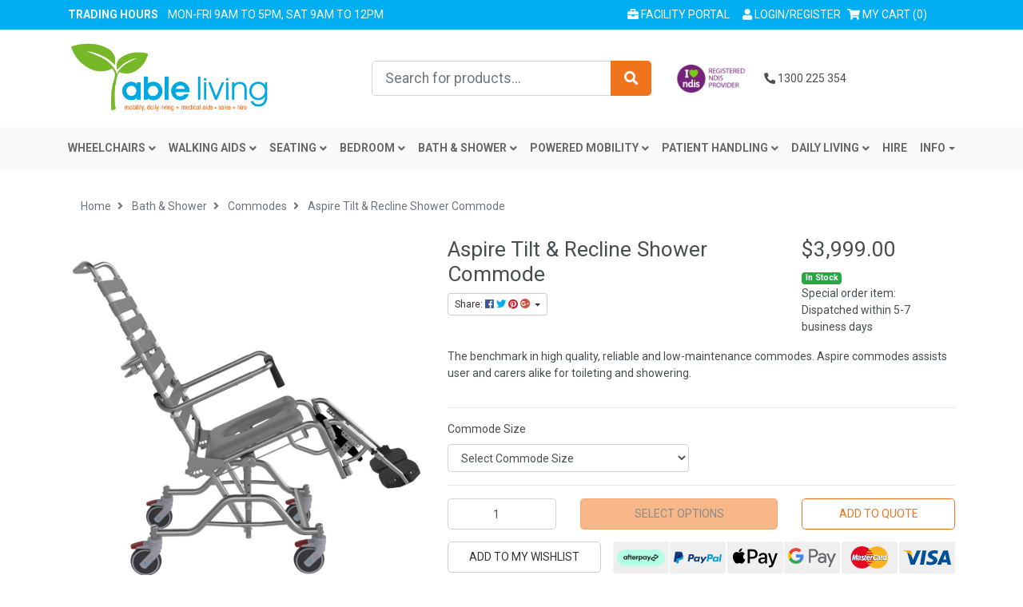

--- FILE ---
content_type: text/html; charset=utf-8
request_url: https://www.able-living.com/aspire-tilt-recline-shower-commode
body_size: 45037
content:
<!DOCTYPE html>
<html lang="en">
<head itemscope itemtype="http://schema.org/WebSite">
	<meta http-equiv="Content-Type" content="text/html; charset=utf-8"/>
<meta name="keywords" content="W0317,Aspire,Tilt,&amp;,Recline,Shower,Commode,W0317,04366,03458,Bathroom,Commodes,"/>
<meta name="description" content="Aspire Tilt &amp; Recline Shower Commode"/>
<meta name="viewport" content="width=device-width, initial-scale=1, shrink-to-fit=no">
<meta name="csrf-token" content="6fa86edb6ee34ba37475d44364d94c0817cbe862,4bb3eafdeb8654a221636c00ba54201a319fb7a1,1764476981"/>
<meta property="og:image" content="https://www.able-living.com/assets/full/W0317.jpg?20221130094250"/>
<meta property="og:title" content="Aspire Tilt &amp; Recline Shower Commode"/>
<meta property="og:site_name" content="Able Living"/>
<meta property="og:type" content="product"/>
<meta property="og:url" content="https://www.able-living.com/aspire-tilt-recline-shower-commode"/>
<meta property="og:description" content="Aspire Tilt &amp; Recline Shower Commode"/>
<title itemprop='name'>Aspire Tilt &amp; Recline Shower Commode</title>
<link rel="canonical" href="https://www.able-living.com/aspire-tilt-recline-shower-commode" itemprop="url"/>
<link rel="shortcut icon" href="/assets/favicon_logo.png?1764131153"/>
<!-- Neto Assets -->
<link rel="dns-prefetch preconnect" href="//assets.netostatic.com">
<link rel="dns-prefetch" href="//use.fontawesome.com">
<link rel="dns-prefetch" href="//google-analytics.com">
<link rel="stylesheet" type="text/css" href="https://use.fontawesome.com/releases/v5.7.2/css/all.css" media="all"/>
<link rel="stylesheet" type="text/css" href="https://cdn.neto.com.au/assets/neto-cdn/jquery_ui/1.12.1/jquery-ui.min.css" media="all"/>
<!--[if lte IE 8]>
	<script type="text/javascript" src="https://cdn.neto.com.au/assets/neto-cdn/html5shiv/3.7.0/html5shiv.js"></script>
	<script type="text/javascript" src="https://cdn.neto.com.au/assets/neto-cdn/respond.js/1.3.0/respond.min.js"></script>
<![endif]-->
<!-- Begin: Script 103 -->
<!-- Global site tag (gtag.js) - Google Analytics -->
<script async src="https://www.googletagmanager.com/gtag/js?id=G-ER7DRBTYFT"></script>
<script>
  window.dataLayer = window.dataLayer || [];
  function gtag(){dataLayer.push(arguments);}
  gtag('js', new Date());
    gtag('config', 'G-ER7DRBTYFT', {
      send_page_view: false
    });
</script>

<meta name="google-site-verification" content="dgx3fp-NkLBP3o1Vsn6vfmWTLU_wb2-prztyoOYZs7M" />

<!-- Google Tag Manager -->
<script>(function(w,d,s,l,i){w[l]=w[l]||[];w[l].push({'gtm.start':
new Date().getTime(),event:'gtm.js'});var f=d.getElementsByTagName(s)[0],
j=d.createElement(s),dl=l!='dataLayer'?'&l='+l:'';j.async=true;j.src=
'https://www.googletagmanager.com/gtm.js?id='+i+dl;f.parentNode.insertBefore(j,f);
})(window,document,'script','dataLayer','GTM-5CKVSB87');</script>
<!-- End Google Tag Manager -->
<!-- End: Script 103 -->
<!-- Begin: Script 104 -->
<meta name="google-site-verification" content="w2iF_Cz19dLPlv472YD1wOSFvrBrUmBptM7hdaDMS7Q" />
<!-- End: Script 104 -->
<!-- Begin: Script 106 -->
<!-- Google Tag Manager -->
<script>(function(w,d,s,l,i){w[l]=w[l]||[];w[l].push({'gtm.start':
new Date().getTime(),event:'gtm.js'});var f=d.getElementsByTagName(s)[0],
j=d.createElement(s),dl=l!='dataLayer'?'&l='+l:'';j.async=true;j.src=
'https://www.googletagmanager.com/gtm.js?id='+i+dl;f.parentNode.insertBefore(j,f);
})(window,document,'script','dataLayer','GTM-WLGHPHNW');</script>
<!-- End Google Tag Manager -->
<!-- End: Script 106 -->


	<link rel="preload" href="/assets/themes/megantic-v1/css/app.css?1764131153" as="style">
	<link rel="preload" href="/assets/themes/megantic-v1/css/style.css?1764131153" as="style">
	<link class="theme-selector" rel="stylesheet" type="text/css" href="/assets/themes/megantic-v1/css/app.css?1764131153" media="all"/>
	<link rel="stylesheet" type="text/css" href="/assets/themes/megantic-v1/css/style.css?1764131153" media="all"/>
</head>
<body id="n_product" class="n_megantic-v1">
    <script async type="text/javascript" src="https://data.stats.tools/js/data.js"></script>
<a href="#main-content" class="sr-only sr-only-focusable">Skip to main content</a>
<div id="topbar" class="text-uppercase bg-primary">
  <div class="container">
    <div class="row py-2 py-lg-0">
		<div class="col-12 col-lg-7 text-light my-auto text-center text-lg-left">	
			<strong><span class="text-uppercase">Trading Hours</span><br class="d-block d-sm-none"> </strong>&nbsp;&nbsp; Mon-Fri 9am to 5pm, Sat 9am to 12pm
		</div>
				<div class="meg col-12 col-lg-7 text-light my-auto text-center text-lg-left"><a href="tel:1300 225 354" ><i class="fas fa-phone fa-rotate-90"></i> 1300 225 354</a></div>
		<style>
		@media (min-width: 991px) {
		    .meg{
		        display:none;
		    }
		       
		   }
		   
		      @media (max-width: 991px) {
		       .meg a{
		       color:white; 
		       font-weight: bold;
		       font-size: 16px;
		    }  
		    
		}
		</style>
		<div class="col-12 col-lg-5">
			<nav class="navbar navbar-expand py-0">
			  <ul class="navbar-nav d-lg-inline-flex mx-auto ml-md-auto" role="navigation" >
				   <li class="nav-item _blank briefcase"> <a href="http://portal.able-living.com" class="nav-link " target="_blank"><i class="fas fa-briefcase"></i> Facility Portal</a> </li>
				  	<span nloader-content-id="tlJOyh9HZJpR-PKEzgaNotxhps1DJ8NhzExeUFANcQI4aRuy77rwMz-AvD2G3RY79UGsf-03B6tEwCHzjdbuxA" nloader-content="[base64]" nloader-data="9omZU2I_bT-3w9CEmjF7ivjclysquttUqKEBYOUG5hM"></span></li>
				  <li class="nav-item">
					  <div id="header-cart"> <a href="#" class="nav-link text-uppercase pl-lg-0" data-toggle="dropdown" aria-haspopup="true" aria-expanded="false" aria-label="Shopping cart"> <span class="sr-only">Toggle Dropdown</span> <i class="fa fa-shopping-cart" aria-hidden="true"></i> <span class="d-none d-lg-inline">My Cart</span> (<span rel="a2c_item_count">0</span>)</a>
		                <ul class="dropdown-menu dropdown-menu-right float-right">
		                  <li class="box" id="neto-dropdown">
		                    <div class="body" id="cartcontents"></div>
		                    <div class="footer"></div>
		                  </li>
		                </ul>
		              </div>
				  </li>
				</ul>
			</nav>
		</div>
    </div>
  </div>
</div>
<header class="wrapper-header bg-white pt-3" aria-label="Header container">
	<div class="container">
		<div class="row pb-2 align-items-center">
			<div class="col-5 col-md-3 wrapper-logo text-sm-left">
				<a href="https://www.able-living.com" title="Able Living">
					<img class="logo" src="/assets/website_logo.png?1764131153" alt="Able Living logo"/>
				</a>
			</div>
			<div class="col-2 d-lg-none">
			    <img src="/assets/ndis-logo.png" class="ndis-img" alt="NDIS logo"/>
			</div>
			<div class="col-5 col-sm-8 d-block d-lg-none text-right">
				<button class="navbar-toggler" type="button" data-toggle="collapse" data-target="#navbarMainMenu" aria-controls="navbarMainMenu" aria-expanded="false" aria-label="Toggle navigation">
					<i class="fa fa-bars fa-lg" aria-hidden="true"></i>
				</button>
				<a class="navbar-toggler d-sm-inline-block d-md-none" href="https://www.able-living.com/_mycart?tkn=cart&ts=1764476981812285" aria-label="Shopping cart">
					<i class="fa fa-shopping-cart fa-lg" aria-hidden="true"></i>
					<span class="badge badge-pill badge-secondary" rel="a2c_item_count">0</span>
				</a>
			</div>
			<div class="d-none d-lg-block col-4 col-sm-4 col-md-4 ml-auto">
				<div class="header-search pt-2 pt-md-0">
					<form name="productsearch" method="get" action="/" role="search" aria-label="Product search">
						<input type="hidden" name="rf" value="kw"/>
						<div class="input-group">
							<input class="form-control form-control-lg ajax_search" value="" id="name_search" autocomplete="off" name="kw" type="search" aria-label="Input search" placeholder="Search for products..." />
							<div class="input-group-append">
								<button type="submit" value="Search" class="btn btn-primary btn-lg" aria-label="Search site"><i class="fa fa-search" aria-hidden="true"></i></button>
							</div>
						</div>
					</form>
				</div>
			</div>
			<div class="col-1 d-none d-lg-block">
			    <img src="/assets/ndis-logo.png" class="ndis-img" alt="NDIS logo"/>
			</div>
			<div class="col-3 col-md-3 d-none d-lg-block">
			
			    <a href="tel:1300 225 354" class="nav-link"><i class="fas fa-phone fa-rotate-90"></i> 1300 225 354</a>
			</div>
		</div>
	</div>
	<div class="nav-wrapper bg-light">
		<div class="container">
	<nav class="navbar navbar-expand-lg navbar-light bg-light mt-0 mt-md-2 p-0">
		<div class="collapse navbar-collapse" id="navbarMainMenu">
			<form class="d-block d-md-none" name="productsearch" method="get" action="/" role="search" aria-label="Product search">
				<input type="hidden" name="rf" value="kw"/>
				<div class="input-group">
					<input class="form-control ajax_search" value="" id="name_search-xs" autocomplete="off" name="kw" type="search" aria-label="Input search" placeholder="Search for products..." />
					<div class="input-group-append">
						<button type="submit" value="Search" class="btn btn-outline-secondary" aria-label="Search site"><i class="fa fa-search" aria-hidden="true"></i></button>
					</div>
				</div>
			</form>
		<!--	<ul class="navbar-nav text-left text-lg-center" role="navigation" aria-label="Main menu"><li class="nav-item dropdown dropdown-hover position-static py-lg-2">
								<a href="https://www.able-living.com/clearance" class="nav-link text-uppercase" >Specials</a>
								</li>
						<li class="nav-item dropdown dropdown-hover position-static py-lg-2">
								<a href="https://www.able-living.com/bedroom/" class="nav-link text-uppercase" role="button" data-toggle="dropdown" aria-haspopup="true" aria-expanded="false" >Bedroom<i class="fas fa-angle-down float-right mt-1 pl-1"></i> </a>
								<div class="mega-menu dropdown-menu px-3 mt-0 w-100">
										<div class="row">
											<div class="col-12 col-md-8 py-5 pl-5">
												<div class = "h4"><a href="https://www.able-living.com/bedroom/" title="Bedroom">Bedroom</a></div>
												<hr aria-hidden="true">
												<ul class="w-100 p-0">
												<li class="nav-item d-inline-block w-100">
								<a href="https://www.able-living.com/bedroom/accessories/" class="nav-link">Accessories</a>
								<ul class="list-unstyled list-group sub-category"><li class="nav-item">
								<a href="https://www.able-living.com/bedroom/accessories/over-bed-tables/" class="nav-link py-1">Over Bed Tables</a>
							</li><li class="nav-item">
								<a href="https://www.able-living.com/bedroom/accessories/rails/" class="nav-link py-1">Rails</a>
							</li><li class="nav-item">
								<a href="https://www.able-living.com/bedroom/accessories/raisers/" class="nav-link py-1">Raisers</a>
							</li><li class="nav-item">
								<a href="https://www.able-living.com/bedroom/accessories/sticks/" class="nav-link py-1">Sticks</a>
							</li></ul>
								</li><li class="nav-item d-inline-block w-100">
								<a href="https://www.able-living.com/bedroom/beds/" class="nav-link">Beds</a>
								<ul class="list-unstyled list-group sub-category"><li class="nav-item">
								<a href="https://www.able-living.com/bedroom/beds/aspire/" class="nav-link py-1">Aspire</a>
							</li><li class="nav-item">
								<a href="https://www.able-living.com/comfort-care/" class="nav-link py-1">Comfort Care</a>
							</li><li class="nav-item">
								<a href="https://www.able-living.com/bedroom/beds/headboards/" class="nav-link py-1">Headboards</a>
							</li><li class="nav-item">
								<a href="https://www.able-living.com/bedroom/beds/icare/" class="nav-link py-1">ICare</a>
							</li></ul>
								</li><li class="nav-item d-inline-block w-100">
								<a href="https://www.able-living.com/bedroom/bedside-commodes/" class="nav-link">Bedside Commodes</a>
								</li><li class="nav-item d-inline-block w-100">
								<a href="https://www.able-living.com/bedroom/mattresses/" class="nav-link">Mattresses</a>
								<ul class="list-unstyled list-group sub-category"><li class="nav-item">
								<a href="https://www.able-living.com/bedroom/mattresses/aspire/" class="nav-link py-1">Aspire</a>
							</li><li class="nav-item">
								<a href="https://www.able-living.com/bedroom/mattresses/comfort-care/" class="nav-link py-1">Comfort Care</a>
							</li><li class="nav-item">
								<a href="https://www.able-living.com/bedroom/mattresses/icare/" class="nav-link py-1">ICare</a>
							</li><li class="nav-item">
								<a href="https://www.able-living.com/bedroom/mattresses/protectors/" class="nav-link py-1">Protectors</a>
							</li></ul>
								</li><li class="nav-item d-inline-block w-100">
								<a href="https://www.able-living.com/bedroom/pillows/" class="nav-link">Pillows</a>
								<ul class="list-unstyled list-group sub-category"><li class="nav-item">
								<a href="https://www.able-living.com/bedroom/pillows/icare/" class="nav-link py-1">ICare</a>
							</li><li class="nav-item">
								<a href="https://www.able-living.com/bedroom/pillows/therapeutic/" class="nav-link py-1">Therapeutic</a>
							</li></ul>
								</li><li class="nav-item d-inline-block w-100">
								<a href="https://www.able-living.com/bedroom/positioning-cushions/" class="nav-link">Positioning Cushions</a>
								</li>
												</ul>
											</div>
											<div class="col-12 col-md-4 text-center cat-thumb d-none d-lg-block text-center pr-5">
												<div class="py-5">
												<a href="https://www.able-living.com/bedroom/" title="Bedroom"><img src="/assets/webshop/cms/06/106.png?1572303067" class="img-fluid main-image" alt="Bedroom main image"/></a>
												</div>
											</div>
										</div>
									</div>
								</li>
						<li class="nav-item dropdown dropdown-hover position-static py-lg-2">
								<a href="https://www.able-living.com/bathroom/" class="nav-link text-uppercase" role="button" data-toggle="dropdown" aria-haspopup="true" aria-expanded="false" >Bath & Shower<i class="fas fa-angle-down float-right mt-1 pl-1"></i> </a>
								<div class="mega-menu dropdown-menu px-3 mt-0 w-100">
										<div class="row">
											<div class="col-12 col-md-8 py-5 pl-5">
												<div class = "h4"><a href="https://www.able-living.com/bathroom/" title="Bath & Shower">Bath & Shower</a></div>
												<hr aria-hidden="true">
												<ul class="w-100 p-0">
												<li class="nav-item d-inline-block w-100">
								<a href="https://www.able-living.com/bathroom/accessories/" class="nav-link">Accessories</a>
								<ul class="list-unstyled list-group sub-category"><li class="nav-item">
								<a href="https://www.able-living.com/bathroom/accessories/grab-rails/" class="nav-link py-1">Grab Rails</a>
							</li><li class="nav-item">
								<a href="https://www.able-living.com/bathroom/accessories/hoses/" class="nav-link py-1">Hoses</a>
							</li><li class="nav-item">
								<a href="https://www.able-living.com/bathroom/accessories/non-slip-mats/" class="nav-link py-1">Non Slip Mats</a>
							</li></ul>
								</li><li class="nav-item d-inline-block w-100">
								<a href="https://www.able-living.com/bathroom/chairs/" class="nav-link">Chairs</a>
								<ul class="list-unstyled list-group sub-category"><li class="nav-item">
								<a href="https://www.able-living.com/bathroom/chairs/elderly/" class="nav-link py-1">Elderly</a>
							</li></ul>
								</li><li class="nav-item d-inline-block w-100">
								<a href="https://www.able-living.com/bathroom/commodes/" class="nav-link">Commodes</a>
								<ul class="list-unstyled list-group sub-category"><li class="nav-item">
								<a href="https://www.able-living.com/bathroom/commodes/attendant-propelled/" class="nav-link py-1">Attendant Propelled</a>
							</li><li class="nav-item">
								<a href="https://www.able-living.com/bathroom/commodes/chairs/" class="nav-link py-1">Chairs</a>
							</li><li class="nav-item">
								<a href="https://www.able-living.com/bathroom/commodes/self-propelled/" class="nav-link py-1">Self Propelled</a>
							</li></ul>
								</li><li class="nav-item d-inline-block w-100">
								<a href="https://www.able-living.com/bathroom/pans-urinals/" class="nav-link">Pans & Urinals</a>
								</li><li class="nav-item d-inline-block w-100">
								<a href="https://www.able-living.com/bathroom/stools/" class="nav-link">Stools</a>
								</li><li class="nav-item d-inline-block w-100">
								<a href="https://www.able-living.com/bathroom/toilet-aids/" class="nav-link">Toilet Aids</a>
								<ul class="list-unstyled list-group sub-category"><li class="nav-item">
								<a href="https://www.able-living.com/bathroom/toilet-aids/frames/" class="nav-link py-1">Over Toilet Frames</a>
							</li><li class="nav-item">
								<a href="https://www.able-living.com/bathroom/toilet-aids/raised-seats/" class="nav-link py-1">Raised Seats</a>
							</li><li class="nav-item">
								<a href="https://www.able-living.com/bathroom/toilet-aids/surrounds/" class="nav-link py-1">Surrounds</a>
							</li></ul>
								</li><li class="nav-item d-inline-block w-100">
								<a href="https://www.able-living.com/bathroom/transfer-benches/" class="nav-link">Transfer Benches</a>
								</li>
												</ul>
											</div>
											<div class="col-12 col-md-4 text-center cat-thumb d-none d-lg-block text-center pr-5">
												<div class="py-5">
												<a href="https://www.able-living.com/bathroom/" title="Bath & Shower"><img src="/assets/webshop/cms/05/105.jpg?1572303230" class="img-fluid main-image" alt="Bath & Shower main image"/></a>
												</div>
											</div>
										</div>
									</div>
								</li>
						<li class="nav-item dropdown dropdown-hover position-static py-lg-2">
								<a href="https://www.able-living.com/patient-handling/" class="nav-link text-uppercase" role="button" data-toggle="dropdown" aria-haspopup="true" aria-expanded="false" >Patient Handling<i class="fas fa-angle-down float-right mt-1 pl-1"></i> </a>
								<div class="mega-menu dropdown-menu px-3 mt-0 w-100">
										<div class="row">
											<div class="col-12 col-md-8 py-5 pl-5">
												<div class = "h4"><a href="https://www.able-living.com/patient-handling/" title="Patient Handling">Patient Handling</a></div>
												<hr aria-hidden="true">
												<ul class="w-100 p-0">
												<li class="nav-item d-inline-block w-100">
								<a href="https://www.able-living.com/patient-handling/fall-prevention/" class="nav-link">Fall Prevention</a>
								<ul class="list-unstyled list-group sub-category"><li class="nav-item">
								<a href="https://www.able-living.com/patient-handling/fall-prevention/bed-pads/" class="nav-link py-1">Bed Pads</a>
							</li></ul>
								</li><li class="nav-item d-inline-block w-100">
								<a href="https://www.able-living.com/patient-handling/hoists/" class="nav-link">Hoists</a>
								<ul class="list-unstyled list-group sub-category"><li class="nav-item">
								<a href="https://www.able-living.com/patient-handling/hoists/slings/" class="nav-link py-1">Slings</a>
							</li></ul>
								</li><li class="nav-item d-inline-block w-100">
								<a href="https://www.able-living.com/patient-handling/leg-arm-braces/" class="nav-link">Leg & Arm Braces</a>
								</li><li class="nav-item d-inline-block w-100">
								<a href="https://www.able-living.com/patient-handling/sheep-skin-protection/" class="nav-link">Sheep Skin Protection</a>
								</li><li class="nav-item d-inline-block w-100">
								<a href="https://www.able-living.com/patient-handling/sheepskin/" class="nav-link">Sheepskin Skin Protection</a>
								</li><li class="nav-item d-inline-block w-100">
								<a href="https://www.able-living.com/patient-handling/temperature-therapy/" class="nav-link">Temperature Therapy</a>
								</li><li class="nav-item d-inline-block w-100">
								<a href="https://www.able-living.com/patient-handling/transfer/" class="nav-link">Transfer</a>
								</li>
												</ul>
											</div>
											<div class="col-12 col-md-4 text-center cat-thumb d-none d-lg-block text-center pr-5">
												<div class="py-5">
												<a href="https://www.able-living.com/patient-handling/" title="Patient Handling"><img src="/assets/webshop/cms/14/114.jpg?1572303364" class="img-fluid main-image" alt="Patient Handling main image"/></a>
												</div>
											</div>
										</div>
									</div>
								</li>
						<li class="nav-item dropdown dropdown-hover position-static py-lg-2">
								<a href="https://www.able-living.com/daily-living/" class="nav-link text-uppercase" role="button" data-toggle="dropdown" aria-haspopup="true" aria-expanded="false" >Daily Living<i class="fas fa-angle-down float-right mt-1 pl-1"></i> </a>
								<div class="mega-menu dropdown-menu px-3 mt-0 w-100">
										<div class="row">
											<div class="col-12 col-md-8 py-5 pl-5">
												<div class = "h4"><a href="https://www.able-living.com/daily-living/" title="Daily Living">Daily Living</a></div>
												<hr aria-hidden="true">
												<ul class="w-100 p-0">
												<li class="nav-item d-inline-block w-100">
								<a href="https://www.able-living.com/daily-living/chair-pads/" class="nav-link">Chair Pads</a>
								</li><li class="nav-item d-inline-block w-100">
								<a href="https://www.able-living.com/daily-living/compression" class="nav-link">Compression</a>
								</li><li class="nav-item d-inline-block w-100">
								<a href="https://www.able-living.com/daily-living/continence/" class="nav-link">Continence</a>
								<ul class="list-unstyled list-group sub-category"><li class="nav-item">
								<a href="https://www.able-living.com/daily-living/continence/chair-pads/" class="nav-link py-1">Chair Pads</a>
							</li><li class="nav-item">
								<a href="https://www.able-living.com/daily-living/continence/pants/" class="nav-link py-1">Pants</a>
							</li><li class="nav-item">
								<a href="https://www.able-living.com/daily-living/continence/pillow-protectors/" class="nav-link py-1">Pillow Protectors</a>
							</li></ul>
								</li><li class="nav-item d-inline-block w-100">
								<a href="https://www.able-living.com/daily-living/exercise/" class="nav-link">Exercise</a>
								</li><li class="nav-item d-inline-block w-100">
								<a href="https://www.able-living.com/daily-living/kitchen/" class="nav-link">Kitchen</a>
								<ul class="list-unstyled list-group sub-category"><li class="nav-item">
								<a href="https://www.able-living.com/daily-living/kitchen/cutlery/" class="nav-link py-1">Cutlery</a>
							</li><li class="nav-item">
								<a href="https://www.able-living.com/daily-living/kitchen/drinking-aids/" class="nav-link py-1">Drinking Aids</a>
							</li><li class="nav-item">
								<a href="https://www.able-living.com/daily-living/kitchen/food-preparation/" class="nav-link py-1">Food Preparation</a>
							</li><li class="nav-item">
								<a href="https://www.able-living.com/daily-living/kitchen/jar-bottle-openers/" class="nav-link py-1">Jar & Bottle Openers</a>
							</li><li class="nav-item">
								<a href="https://www.able-living.com/daily-living/kitchen/plates/" class="nav-link py-1">Plates</a>
							</li></ul>
								</li><li class="nav-item d-inline-block w-100">
								<a href="https://www.able-living.com/daily-living/ramps/" class="nav-link">Ramps</a>
								</li><li class="nav-item d-inline-block w-100">
								<a href="https://www.able-living.com/daily-living/reaching/" class="nav-link">Reaching</a>
								</li><li class="nav-item d-inline-block w-100">
								<a href="https://www.able-living.com/daily-living/sock-aids/" class="nav-link">Sock Aids</a>
								</li><li class="nav-item d-inline-block w-100">
								<a href="https://www.able-living.com/daily-living/washing-grooming/" class="nav-link">Washing & Grooming</a>
								<ul class="list-unstyled list-group sub-category"><li class="nav-item">
								<a href="https://www.able-living.com/daily-living/washing-grooming/cast-protectors/" class="nav-link py-1">Cast Protectors</a>
							</li><li class="nav-item">
								<a href="https://www.able-living.com/daily-living/washing-grooming/shoe-horns/" class="nav-link py-1">Shoe Horns</a>
							</li><li class="nav-item">
								<a href="https://www.able-living.com/daily-living/washing-grooming/stock-aids/" class="nav-link py-1">Stock Aids</a>
							</li></ul>
								</li>
												</ul>
											</div>
											<div class="col-12 col-md-4 text-center cat-thumb d-none d-lg-block text-center pr-5">
												<div class="py-5">
												<a href="https://www.able-living.com/daily-living/" title="Daily Living"><img src="/assets/webshop/cms/09/109.png?1578623226" class="img-fluid main-image" alt="Daily Living main image"/></a>
												</div>
											</div>
										</div>
									</div>
								</li>
						<li class="nav-item dropdown dropdown-hover position-static py-lg-2">
								<a href="https://www.able-living.com/bariatric/" class="nav-link text-uppercase" role="button" data-toggle="dropdown" aria-haspopup="true" aria-expanded="false" >Bariatric<i class="fas fa-angle-down float-right mt-1 pl-1"></i> </a>
								<div class="mega-menu dropdown-menu px-3 mt-0 w-100">
										<div class="row">
											<div class="col-12 col-md-8 py-5 pl-5">
												<div class = "h4"><a href="https://www.able-living.com/bariatric/" title="Bariatric">Bariatric</a></div>
												<hr aria-hidden="true">
												<ul class="w-100 p-0">
												<li class="nav-item d-inline-block w-100">
								<a href="https://www.able-living.com/bariatric/comfort-care/" class="nav-link">Comfort Care</a>
								</li>
												</ul>
											</div>
											<div class="col-12 col-md-4 text-center cat-thumb d-none d-lg-block text-center pr-5">
												<div class="py-5">
												<a href="https://www.able-living.com/bariatric/" title="Bariatric"><img src="/assets/webshop/cms/12/112.jpg?1578621244" class="img-fluid main-image" alt="Bariatric main image"/></a>
												</div>
											</div>
										</div>
									</div>
								</li>
						<li class="nav-item dropdown dropdown-hover position-static py-lg-2">
								<a href="https://www.able-living.com/cushion/" class="nav-link text-uppercase" >Cushion</a>
								</li>
						<li class="nav-item py-lg-2"><a href="/products" class="nav-link text-uppercase">More Categories</a></li>
						</ul>
			-->
            
            <ul class="navbar-nav text-left text-lg-center" role="navigation" aria-label="Main menu"><li class="nav-item dropdown dropdown-hover position-static py-lg-2">
						<a href="/wheelchairs/" class="nav-link text-uppercase" role="button" data-toggle="dropdown" aria-haspopup="true" aria-expanded="false" >Wheelchairs<i class="fas fa-angle-down float-right mt-1 pl-1"></i> </a>
						<div class="mega-menu dropdown-menu px-3 mt-0 w-100">
							<div class="row">
							<div class="col-12 col-md-8 py-5 pl-5">
								<div class="h4"><a href="/wheelchairs/" title="Wheelchairs">Wheelchairs</a></div>
								<hr aria-hidden="true">
								<ul class="w-100 p-0">
								<li class="nav-item d-inline-block w-100">
						<a href="/wheelchairs/electric/" class="nav-link">Electric</a>
						</li><li class="nav-item d-inline-block w-100">
						<a href="/wheelchairs/transit/" class="nav-link">Transit</a>
						</li><li class="nav-item d-inline-block w-100">
						<a href="/wheelchairs/self-propelled/" class="nav-link">Self Propelled</a>
						</li><li class="nav-item d-inline-block w-100">
						<a href="/wheelchairs/tilt-in-space/" class="nav-link">Tilt In Space</a>
						</li><li class="nav-item d-inline-block w-100">
						<a href="/daily-living/ramps/" class="nav-link">Ramps</a>
						</li>
								</ul>
							</div>
							<div class="col-12 col-md-4 text-center cat-thumb d-none d-lg-block text-center pr-5">
								<div class="py-5">
									<a href="/wheelchairs/" title="Wheelchairs">
										<img src="/assets/full/05877.jpg" class="img-fluid main-image" alt="Wheelchairs main image"/>
										</a>
								</div>
							</div>
							</div>
						</div>
						</li><li class="nav-item dropdown dropdown-hover position-static py-lg-2">
						<a href="/walking-aids/" class="nav-link text-uppercase" role="button" data-toggle="dropdown" aria-haspopup="true" aria-expanded="false" >Walking Aids<i class="fas fa-angle-down float-right mt-1 pl-1"></i> </a>
						<div class="mega-menu dropdown-menu px-3 mt-0 w-100">
							<div class="row">
							<div class="col-12 col-md-8 py-5 pl-5">
								<div class="h4"><a href="/walking-aids/" title="Walking Aids">Walking Aids</a></div>
								<hr aria-hidden="true">
								<ul class="w-100 p-0">
								<li class="nav-item d-inline-block w-100">
						<a href="/walking-aids/sticks/" class="nav-link">Sticks</a>
						<ul class="list-unstyled list-group sub-category"><li class="nav-item">
						<a href="/walking-aids/sticks/quad/" class="nav-link py-1">Quad</a>
					</li><li class="nav-item">
						<a href="/walking-aids/sticks/swan-neck/" class="nav-link py-1">Swan Neck</a>
					</li><li class="nav-item">
						<a href="/walking-aids/sticks/t-handle/" class="nav-link py-1">T Handle</a>
					</li><li class="nav-item">
						<a href="/walking-aids/sticks/accessories/" class="nav-link py-1">Accessories</a>
					</li></ul>
						</li><li class="nav-item d-inline-block w-100">
						<a href="/walking-aids/crutches/" class="nav-link">Crutches</a>
						<ul class="list-unstyled list-group sub-category"><li class="nav-item">
						<a href="/walking-aids/crutches/forearm/" class="nav-link py-1">Forearm</a>
					</li></ul>
						</li><li class="nav-item d-inline-block w-100">
						<a href="/walking-aids/rollators/" class="nav-link">Rollators</a>
						<ul class="list-unstyled list-group sub-category"><li class="nav-item">
						<a href="/walking-aids/rollators/x-fold/" class="nav-link py-1">X Fold</a>
					</li></ul>
						</li><li class="nav-item d-inline-block w-100">
						<a href="/walking-aids/frames/" class="nav-link">Frames</a>
						</li>
								</ul>
							</div>
							<div class="col-12 col-md-4 text-center cat-thumb d-none d-lg-block text-center pr-5">
								<div class="py-5">
									<a href="/walking-aids/" title="Walking Aids">
										<img src="/assets/full/02904.jpg" class="img-fluid main-image" alt="Walking Aids main image"/>
										</a>
								</div>
							</div>
							</div>
						</div>
						</li><li class="nav-item dropdown dropdown-hover position-static py-lg-2">
						<a href="/seating/" class="nav-link text-uppercase" role="button" data-toggle="dropdown" aria-haspopup="true" aria-expanded="false" >Seating<i class="fas fa-angle-down float-right mt-1 pl-1"></i> </a>
						<div class="mega-menu dropdown-menu px-3 mt-0 w-100">
							<div class="row">
							<div class="col-12 col-md-8 py-5 pl-5">
								<div class="h4"><a href="/seating/" title="Seating">Seating</a></div>
								<hr aria-hidden="true">
								<ul class="w-100 p-0">
								<li class="nav-item d-inline-block w-100">
						<a href="/seating/day-chairs/" class="nav-link">Day Chairs</a>
						<ul class="list-unstyled list-group sub-category"><li class="nav-item">
						<a href="/seating/day-chairs/low-back/" class="nav-link py-1">Low Back</a>
					</li><li class="nav-item">
						<a href="/seating/day-chairs/high-back/" class="nav-link py-1">High Back</a>
					</li><li class="nav-item">
						<a href="/seating/day-chairs/mid-back/" class="nav-link py-1">Mid Back</a>
					</li></ul>
						</li><li class="nav-item d-inline-block w-100">
						<a href="/seating/lift-recliners/" class="nav-link">Lift Recliners</a>
						</li><li class="nav-item d-inline-block w-100">
						<a href="/seating/accessories/pressure-cushions/" class="nav-link">Pressure Relief Cushions</a>
						<ul class="list-unstyled list-group sub-category"><li class="nav-item">
						<a href="/seating/accessories/pressure-cushions/equagel/" class="nav-link py-1">Equagel</a>
					</li><li class="nav-item">
						<a href="/seating/accessories/pressure-cushions/roho/" class="nav-link py-1">ROHO</a>
					</li><li class="nav-item">
						<a href="/seating/accessories/pressure-cushions/vicair/" class="nav-link py-1">Vicair</a>
					</li></ul>
						</li>
								</ul>
							</div>
							<div class="col-12 col-md-4 text-center cat-thumb d-none d-lg-block text-center pr-5">
								<div class="py-5">
									<a href="/seating/" title="Seating">
										<img src="/assets/webshop/cms/08/108.png" class="img-fluid main-image" alt="Seating main image"/>
										</a>
								</div>
							</div>
							</div>
						</div>
						</li><li class="nav-item dropdown dropdown-hover position-static py-lg-2">
						<a href="/bedroom/" class="nav-link text-uppercase" role="button" data-toggle="dropdown" aria-haspopup="true" aria-expanded="false" >Bedroom<i class="fas fa-angle-down float-right mt-1 pl-1"></i> </a>
						<div class="mega-menu dropdown-menu px-3 mt-0 w-100">
							<div class="row">
							<div class="col-12 col-md-8 py-5 pl-5">
								<div class="h4"><a href="/bedroom/" title="Bedroom">Bedroom</a></div>
								<hr aria-hidden="true">
								<ul class="w-100 p-0">
								<li class="nav-item d-inline-block w-100">
						<a href="/bedroom/beds/" class="nav-link">Beds</a>
						<ul class="list-unstyled list-group sub-category"><li class="nav-item">
						<a href="/bedroom/beds/headboards/" class="nav-link py-1">Headboards</a>
					</li></ul>
						</li><li class="nav-item d-inline-block w-100">
						<a href="/bedroom/mattresses/" class="nav-link">Mattresses</a>
						<ul class="list-unstyled list-group sub-category"><li class="nav-item">
						<a href="/bedroom/mattresses/protectors/" class="nav-link py-1">Protectors</a>
					</li></ul>
						</li><li class="nav-item d-inline-block w-100">
						<a href="/bedroom/pillows/" class="nav-link">Pillows</a>
						</li><li class="nav-item d-inline-block w-100">
						<a href="/bedroom/positioning-cushions/" class="nav-link">Positioning Cushions</a>
						</li><li class="nav-item d-inline-block w-100">
						<a href="/bedroom/bedside-commodes/" class="nav-link">Bedside Commodes</a>
						</li><li class="nav-item d-inline-block w-100">
						<a href="/bedroom/accessories/" class="nav-link">Accessories</a>
						<ul class="list-unstyled list-group sub-category"><li class="nav-item">
						<a href="/bedroom/accessories/raisers/" class="nav-link py-1">Raisers</a>
					</li><li class="nav-item">
						<a href="/bedroom/accessories/sticks/" class="nav-link py-1">Sticks</a>
					</li><li class="nav-item">
						<a href="/bedroom/accessories/rails/" class="nav-link py-1">Rails</a>
					</li><li class="nav-item">
						<a href="/bedroom/accessories/over-bed-tables/" class="nav-link py-1">Over Bed Tables</a>
					</li></ul>
						</li>
								</ul>
							</div>
							<div class="col-12 col-md-4 text-center cat-thumb d-none d-lg-block text-center pr-5">
								<div class="py-5">
									<a href="/bedroom/" title="Bedroom">
										<img src="/assets/webshop/cms/06/106.png" class="img-fluid main-image" alt="Bedroom main image"/>
										</a>
								</div>
							</div>
							</div>
						</div>
						</li><li class="nav-item dropdown dropdown-hover position-static py-lg-2">
						<a href="/bathroom/" class="nav-link text-uppercase" role="button" data-toggle="dropdown" aria-haspopup="true" aria-expanded="false" >Bath & Shower<i class="fas fa-angle-down float-right mt-1 pl-1"></i> </a>
						<div class="mega-menu dropdown-menu px-3 mt-0 w-100">
							<div class="row">
							<div class="col-12 col-md-8 py-5 pl-5">
								<div class="h4"><a href="/bathroom/" title="Bath & Shower">Bath & Shower</a></div>
								<hr aria-hidden="true">
								<ul class="w-100 p-0">
								<li class="nav-item d-inline-block w-100">
						<a href="/bathroom/toilet-aids/" class="nav-link">Toilet Aids</a>
						<ul class="list-unstyled list-group sub-category"><li class="nav-item">
						<a href="/bathroom/toilet-aids/surrounds/" class="nav-link py-1">Surrounds</a>
					</li><li class="nav-item">
						<a href="/bathroom/toilet-aids/raised-seats/" class="nav-link py-1">Raised Seats</a>
					</li></ul>
						</li><li class="nav-item d-inline-block w-100">
						<a href="/bathroom/commodes/" class="nav-link">Shower Commodes</a>
						<ul class="list-unstyled list-group sub-category"><li class="nav-item">
						<a href="/bathroom/commodes/attendant-propelled/" class="nav-link py-1">Attendant Propelled Shower Commodes</a>
					</li><li class="nav-item">
						<a href="/bathroom/commodes/self-propelled/" class="nav-link py-1">Self Propelled Shower Commodes</a>
					</li><li class="nav-item">
						<a href="/bathroom/commodes/chairs/" class="nav-link py-1">Chairs</a>
					</li></ul>
						</li><li class="nav-item d-inline-block w-100">
						<a href="/bathroom/transfer-benches/" class="nav-link">Transfer Benches</a>
						</li><li class="nav-item d-inline-block w-100">
						<a href="/bathroom/stools/" class="nav-link">Stools</a>
						</li><li class="nav-item d-inline-block w-100">
						<a href="/bathroom/chairs/" class="nav-link">Chairs</a>
						</li><li class="nav-item d-inline-block w-100">
						<a href="/bathroom/accessories/" class="nav-link">Accessories</a>
						<ul class="list-unstyled list-group sub-category"><li class="nav-item">
						<a href="/bathroom/accessories/non-slip-mats/" class="nav-link py-1">Non Slip Mats</a>
					</li><li class="nav-item">
						<a href="/bathroom/accessories/grab-rails/" class="nav-link py-1">Grab Rails</a>
					</li><li class="nav-item">
						<a href="/bathroom/accessories/hoses/" class="nav-link py-1">Hoses</a>
					</li></ul>
						</li><li class="nav-item d-inline-block w-100">
						<a href="/bathroom/pans-urinals/" class="nav-link">Pans & Urinals</a>
						</li>
								</ul>
							</div>
							<div class="col-12 col-md-4 text-center cat-thumb d-none d-lg-block text-center pr-5">
								<div class="py-5">
									<a href="/bathroom/" title="Bath & Shower">
										<img src="/assets/full/00104.jpg" class="img-fluid main-image" alt="Bath & Shower main image"/>
										</a>
								</div>
							</div>
							</div>
						</div>
						</li><li class="nav-item dropdown dropdown-hover position-static py-lg-2">
						<a href="/scooters/" class="nav-link text-uppercase" role="button" data-toggle="dropdown" aria-haspopup="true" aria-expanded="false" >Powered Mobility<i class="fas fa-angle-down float-right mt-1 pl-1"></i> </a>
						<div class="mega-menu dropdown-menu px-3 mt-0 w-100">
							<div class="row">
							<div class="col-12 col-md-8 py-5 pl-5">
								<div class="h4"><a href="/scooters/" title="Powered Mobility">Powered Mobility</a></div>
								<hr aria-hidden="true">
								<ul class="w-100 p-0">
								<li class="nav-item d-inline-block w-100">
						<a href="/power-chairs/" class="nav-link">Power Chairs</a>
						</li><li class="nav-item d-inline-block w-100">
						<a href="/scooters/" class="nav-link">Scooters</a>
						</li><li class="nav-item d-inline-block w-100">
						<a href="/scooters/parts-accessories/" class="nav-link">Parts & Accessories  </a>
						</li><li class="nav-item d-inline-block w-100">
						<a href="/daily-living/ramps/" class="nav-link">Ramps</a>
						</li>
								</ul>
							</div>
							<div class="col-12 col-md-4 text-center cat-thumb d-none d-lg-block text-center pr-5">
								<div class="py-5">
									<a href="/scooters/" title="Powered Mobility">
										</a>
								</div>
							</div>
							</div>
						</div>
						</li><li class="nav-item dropdown dropdown-hover position-static py-lg-2">
						<a href="/patient-handling/" class="nav-link text-uppercase" role="button" data-toggle="dropdown" aria-haspopup="true" aria-expanded="false" >Patient Handling<i class="fas fa-angle-down float-right mt-1 pl-1"></i> </a>
						<div class="mega-menu dropdown-menu px-3 mt-0 w-100">
							<div class="row">
							<div class="col-12 col-md-8 py-5 pl-5">
								<div class="h4"><a href="/patient-handling/" title="Patient Handling">Patient Handling</a></div>
								<hr aria-hidden="true">
								<ul class="w-100 p-0">
								<li class="nav-item d-inline-block w-100">
						<a href="/patient-handling/leg-arm-braces/" class="nav-link">Leg & Arm Braces</a>
						</li><li class="nav-item d-inline-block w-100">
						<a href="/patient-handling/hoists/" class="nav-link">Hoists</a>
						<ul class="list-unstyled list-group sub-category"><li class="nav-item">
						<a href="/patient-handling/hoists/slings/" class="nav-link py-1">Slings</a>
					</li></ul>
						</li><li class="nav-item d-inline-block w-100">
						<a href="/patient-handling/fall-prevention/" class="nav-link">Fall Prevention</a>
						<ul class="list-unstyled list-group sub-category"><li class="nav-item">
						<a href="/patient-handling/fall-prevention/bed-pads/" class="nav-link py-1">Bed Pads</a>
					</li></ul>
						</li><li class="nav-item d-inline-block w-100">
						<a href="/patient-handling/transfer/" class="nav-link">Transfer</a>
						</li><li class="nav-item d-inline-block w-100">
						<a href="/patient-handling/sheepskin/" class="nav-link">Sheepskin Skin Protection</a>
						</li><li class="nav-item d-inline-block w-100">
						<a href="/patient-handling/temperature-therapy/" class="nav-link">Temperature Therapy</a>
						</li>
								</ul>
							</div>
							<div class="col-12 col-md-4 text-center cat-thumb d-none d-lg-block text-center pr-5">
								<div class="py-5">
									<a href="/patient-handling/" title="Patient Handling">
										<img src="/assets/webshop/cms/14/114.jpg" class="img-fluid main-image" alt="Patient Handling main image"/>
										</a>
								</div>
							</div>
							</div>
						</div>
						</li><li class="nav-item dropdown dropdown-hover position-static py-lg-2">
						<a href="/daily-living/" class="nav-link text-uppercase" role="button" data-toggle="dropdown" aria-haspopup="true" aria-expanded="false" >Daily Living<i class="fas fa-angle-down float-right mt-1 pl-1"></i> </a>
						<div class="mega-menu dropdown-menu px-3 mt-0 w-100">
							<div class="row">
							<div class="col-12 col-md-8 py-5 pl-5">
								<div class="h4"><a href="/daily-living/" title="Daily Living">Daily Living</a></div>
								<hr aria-hidden="true">
								<ul class="w-100 p-0">
								<li class="nav-item d-inline-block w-100">
						<a href="/daily-living/continence/" class="nav-link">Continence</a>
						<ul class="list-unstyled list-group sub-category"><li class="nav-item">
						<a href="/daily-living/continence/pillow-protectors/" class="nav-link py-1">Pillow Protectors</a>
					</li><li class="nav-item">
						<a href="/daily-living/continence/chair-pads/" class="nav-link py-1">Chair Pads</a>
					</li><li class="nav-item">
						<a href="/daily-living/continence/pants/" class="nav-link py-1">Pants</a>
					</li></ul>
						</li><li class="nav-item d-inline-block w-100">
						<a href="/daily-living/reaching/" class="nav-link">Reaching</a>
						</li><li class="nav-item d-inline-block w-100">
						<a href="/daily-living/washing-grooming/" class="nav-link">Washing & Grooming</a>
						<ul class="list-unstyled list-group sub-category"><li class="nav-item">
						<a href="/daily-living/sock-aids/" class="nav-link py-1">Sock Aids</a>
					</li><li class="nav-item">
						<a href="/daily-living/washing-grooming/cast-protectors/" class="nav-link py-1">Cast Protectors</a>
					</li><li class="nav-item">
						<a href="/daily-living/washing-grooming/shoe-horns/" class="nav-link py-1">Shoe Horns</a>
					</li></ul>
						</li><li class="nav-item d-inline-block w-100">
						<a href="/daily-living/kitchen/" class="nav-link">Kitchen</a>
						<ul class="list-unstyled list-group sub-category"><li class="nav-item">
						<a href="/daily-living/kitchen/cutlery/" class="nav-link py-1">Cutlery</a>
					</li><li class="nav-item">
						<a href="/daily-living/kitchen/food-preparation/" class="nav-link py-1">Food Preparation</a>
					</li><li class="nav-item">
						<a href="/daily-living/kitchen/jar-bottle-openers/" class="nav-link py-1">Jar & Bottle Openers</a>
					</li><li class="nav-item">
						<a href="/daily-living/kitchen/drinking-aids/" class="nav-link py-1">Drinking Aids</a>
					</li><li class="nav-item">
						<a href="/daily-living/kitchen/plates/" class="nav-link py-1">Plates</a>
					</li></ul>
						</li><li class="nav-item d-inline-block w-100">
						<a href="/daily-living/compression-stockings/" class="nav-link">Compression Stockings</a>
						</li><li class="nav-item d-inline-block w-100">
						<a href="/daily-living/exercise/" class="nav-link">Exercise</a>
						</li>
								</ul>
							</div>
							<div class="col-12 col-md-4 text-center cat-thumb d-none d-lg-block text-center pr-5">
								<div class="py-5">
									<a href="/daily-living/" title="Daily Living">
										<img src="/assets/webshop/cms/09/109.png" class="img-fluid main-image" alt="Daily Living main image"/>
										</a>
								</div>
							</div>
							</div>
						</div>
						</li>
					</ul>
			
		<ul class="navbar-nav" role="navigation" aria-label="Secondary menu">
			<li class="nav-item ">
							<a href="/hirebrochure" class="nav-link text-uppercase " >Hire</a>
							</li><li class="nav-item dropdown ">
							<a href="" class="nav-link text-uppercase dropdown-toggle" role="button" data-toggle="dropdown" aria-haspopup="true" aria-expanded="false">INFO</a>
							<ul class="dropdown-menu">
									<li class=""> <a href="/funding/" class="nuhover dropdown-item">Funding</a>
							</li><li class=""> <a href="/service-repair/" class="nuhover dropdown-item">Service & Repair</a>
							</li><li class=""> <a href="/in-home-scooter-demo/" class="nuhover dropdown-item">In home demo</a>
							</li><li class=""> <a href="/returns" class="nuhover dropdown-item">Returns</a>
							</li><li class=""> <a href="/form/contact-us/" class="nuhover dropdown-item">Contact Us</a>
							</li><li class="dropdown dropdown-hover "> <a href="" class="nuhover dropdown-item">FAQ / HELP</a>
							<ul class="dropdown-menu dropdown-menu-horizontal">
									<li class="">
							<a class="dropdown-item pl-5 pl-sm-4" href="/pricing-and-billing/">Pricing & Billing</a>
						</li><li class="">
							<a class="dropdown-item pl-5 pl-sm-4" href="/buyers-guide/">Buyer's Guide</a>
						</li><li class="">
							<a class="dropdown-item pl-5 pl-sm-4" href="/order-status/">Order Status</a>
						</li><li class="">
							<a class="dropdown-item pl-5 pl-sm-4" href="/my-account/">My Account</a>
						</li><li class="">
							<a class="dropdown-item pl-5 pl-sm-4" href="/international-shipping/">International Shipping</a>
						</li>
								</ul>
							</li>
								</ul>
							</li>
			</ul>
		
	  </div>
	</nav>
	</div>
	</div>
</header>
<div class="inner-banner">
  <div class="container-fluid px-0">
	 <div class="row">
		<div class="col-12">
			
		</div>
	 </div>
  </div>
</div>	
<div id="main-content" class="container" role="main">
	<div class="row">

	</div>
</div>


<div class="container">
	<div class="row">
		
	<div class="col-12 mt-4">
		<nav aria-label="breadcrumb">
					<ol class="breadcrumb bg-white" itemscope itemtype="http://schema.org/BreadcrumbList">
						<li class="breadcrumb-item" itemprop="itemListElement" itemscope itemtype="http://schema.org/ListItem">
							<a href="https://www.able-living.com" itemprop="item"><span itemprop="name">Home</span></a>
							<meta itemprop="position" content="0" />
						</li><li class="breadcrumb-item" itemprop="itemListElement" itemscope itemtype="http://schema.org/ListItem">
							<a href="/bathroom/" itemprop="item"><span itemprop="name">Bath &amp; Shower</span></a>
							<meta itemprop="position" content="1" />
						</li><li class="breadcrumb-item" itemprop="itemListElement" itemscope itemtype="http://schema.org/ListItem">
							<a href="/bathroom/commodes/" itemprop="item"><span itemprop="name">Commodes</span></a>
							<meta itemprop="position" content="2" />
						</li><li class="breadcrumb-item" itemprop="itemListElement" itemscope itemtype="http://schema.org/ListItem">
							<a href="/aspire-tilt-recline-shower-commode" itemprop="item"><span itemprop="name">Aspire Tilt &amp; Recline Shower Commode</span></a>
							<meta itemprop="position" content="3" />
						</li></ol>
				</nav>
		<div class="row" itemscope itemtype="http://schema.org/Product">
			<section class="col-12 col-lg-5" role="contentinfo" aria-label="Product images">
				<div id="_jstl__images"><input type="hidden" id="_jstl__images_k0" value="template"/><input type="hidden" id="_jstl__images_v0" value="aW1hZ2Vz"/><input type="hidden" id="_jstl__images_k1" value="type"/><input type="hidden" id="_jstl__images_v1" value="aXRlbQ"/><input type="hidden" id="_jstl__images_k2" value="onreload"/><input type="hidden" id="_jstl__images_v2" value=""/><input type="hidden" id="_jstl__images_k3" value="content_id"/><input type="hidden" id="_jstl__images_v3" value="144"/><input type="hidden" id="_jstl__images_k4" value="sku"/><input type="hidden" id="_jstl__images_v4" value="W0317"/><input type="hidden" id="_jstl__images_k5" value="preview"/><input type="hidden" id="_jstl__images_v5" value="y"/><div id="_jstl__images_r"><div class="main-image text-center">
	<a href="/assets/full/W0317.jpg?20221130094250" data-lightbox="product-lightbox" data-title="Product main image" rel="product_images">
		<div class="zoom">
			<img src="/assets/full/W0317.jpg?20221130094250" class="d-none" aria-hidden="true">
			<img src="/assets/thumbL/W0317.jpg?20221130094250" rel="itmimgW0317" alt="Product main image" border="0" id="main-image" itemprop="image">
		</div>
	</a>
</div>
<br />
<div class="row align-items-center">
<div class="col-6 col-md-3">
			<a href="/assets/alt_1/W0317.jpg?20221130094256" data-lightbox="product-lightbox" data-title="Product image" rel="product_images">
				<img src="/assets/alt_1_thumb/W0317.jpg?20221130094256" class="img-fluid product-image-small">
			</a>
		</div>
</div></div></div>
			</section>
			<section class="col-12 col-lg-7" role="contentinfo" aria-label="Products information">
				<div id="_jstl__header"><input type="hidden" id="_jstl__header_k0" value="template"/><input type="hidden" id="_jstl__header_v0" value="aGVhZGVy"/><input type="hidden" id="_jstl__header_k1" value="type"/><input type="hidden" id="_jstl__header_v1" value="aXRlbQ"/><input type="hidden" id="_jstl__header_k2" value="preview"/><input type="hidden" id="_jstl__header_v2" value="y"/><input type="hidden" id="_jstl__header_k3" value="sku"/><input type="hidden" id="_jstl__header_v3" value="W0317"/><input type="hidden" id="_jstl__header_k4" value="content_id"/><input type="hidden" id="_jstl__header_v4" value="144"/><input type="hidden" id="_jstl__header_k5" value="onreload"/><input type="hidden" id="_jstl__header_v5" value=""/><div id="_jstl__header_r"><div class="row">
	<meta itemprop="itemCondition" content="NewCondition">
	<meta itemprop="brand" content="Aspire"/>
	<div class="wrapper-product-title col-sm-8">
		<h1 itemprop="name" aria-label="Product Name">
			Aspire Tilt &amp; Recline Shower Commode
		</h1>
		<div id="_jstl__reviews"><input type="hidden" id="_jstl__reviews_k0" value="template"/><input type="hidden" id="_jstl__reviews_v0" value="cmV2aWV3cw"/><input type="hidden" id="_jstl__reviews_k1" value="type"/><input type="hidden" id="_jstl__reviews_v1" value="aXRlbQ"/><input type="hidden" id="_jstl__reviews_k2" value="onreload"/><input type="hidden" id="_jstl__reviews_v2" value=""/><input type="hidden" id="_jstl__reviews_k3" value="content_id"/><input type="hidden" id="_jstl__reviews_v3" value="144"/><input type="hidden" id="_jstl__reviews_k4" value="sku"/><input type="hidden" id="_jstl__reviews_v4" value="W0317"/><div id="_jstl__reviews_r"></div></div>

		<div class="dropdown">
			<button class="btn btn-outline-secondary btn-sm dropdown-toggle" type="button" id="dropdownMenuW0317" data-toggle="dropdown" aria-controls="shareDropdownW0317" aria-label="Share product">
				Share: <i class="fab fa-facebook text-facebook" aria-hidden="true"></i>
				<i class="fab fa-twitter text-twitter" aria-hidden="true"></i>
				<i class="fab fa-pinterest text-pinterest" aria-hidden="true"></i>
				<i class="fab fa-google-plus text-google-plus" aria-hidden="true"></i>
				<span class="caret"></span>
			</button>
			<ul id="shareDropdownW0317" class="dropdown-menu" aria-labelledby="dropdownMenuW0317">
				<li><a class="dropdown-item js-social-share" href="//www.facebook.com/sharer/sharer.php?u=https%3A%2F%2Fwww.able-living.com%2Faspire-tilt-recline-shower-commode"><i class="fab fa-facebook text-facebook" aria-hidden="true"></i> Facebook</a></li>
				<li><a class="dropdown-item js-social-share" href="//twitter.com/intent/tweet/?text=Aspire%20Tilt%20%26amp%3B%20Recline%20Shower%20Commode&amp;url=https%3A%2F%2Fwww.able-living.com%2Faspire-tilt-recline-shower-commode"><i class="fab fa-twitter text-twitter" aria-hidden="true"></i> Twitter</a></li>
				<li><a class="dropdown-item js-social-share" href="//www.pinterest.com/pin/create/button/?url=https%3A%2F%2Fwww.able-living.com%2Faspire-tilt-recline-shower-commode&amp;media=https%3A%2F%2Fwww.able-living.com%2Fassets%2Ffull%2FW0317.jpg%3F20221130094250&amp;description=Aspire%20Tilt%20%26amp%3B%20Recline%20Shower%20Commode"><i class="fab fa-pinterest text-pinterest" aria-hidden="true"></i> Pinterest</a></li>
				<li><a class="dropdown-item js-social-share" href="//plus.google.com/share?url=https%3A%2F%2Fwww.able-living.com%2Faspire-tilt-recline-shower-commode"><i class="fab fa-google-plus text-google-plus" aria-hidden="true"></i> Google+</a></li>
			</ul>
		</div>
	</div>
	<div itemprop="offers" itemscope itemtype="http://schema.org/Offer" class="wrapper-pricing col-sm-4">
			<meta itemprop="priceCurrency" content="AUD">
			<div class="h1" itemprop="price" content="3999" aria-label="Store Price">
					$3,999.00
				</div>
				
			
			
		<span itemprop="availability" content="http://schema.org/InStock" class="badge badge-success">In Stock</span>
			<div class="availability_description">
					Special order item: Dispatched within 5-7 business days
				</div>
			</div>
	<div class="col-12 mt-3">
		<p itemprop="description" aria-label="Product Short Description">
			The benchmark in high quality, reliable and low-maintenance commodes. Aspire commodes assists user and carers alike for toileting and showering.
			</p>
		</div>
</div></div></div>
				<!-- child products -->
				<form autocomplete="off" class="variation-wrapper">
  <input type="hidden" id="_itmspec_sku" value="W0317">
    <hr aria-hidden="true"/>
    <div class="row" role="contentinfo" aria-label="Product variation selection"><div class="_itmspec_listopt col-12 col-lg-6" ref="18" aria-label="Commode Size variation selection">
          <div class="variation-name">
            <label for="18_itmspec_opt">Commode Size</label>
          </div>
            <div class="specific">
              <input type="hidden" class="_itmspec_val" ref="18" value="">
              <div class="n-wrapper-form-control">
                <span class="_itmspec_optpl" ref="18">
                  <select id="18_itmspec_opt" name="18_itmspec_opt" class="_itmspec_opt form-control" ref="18">
                    <option selected disabled>Select Commode Size</option><option value="1639" >460mm (W) Tilt & Recline Commode - 03458 </option><option value="1638" >530mm (W) Tilt & Recline Commode - 04366 </option></select>
                </span>
              </div>
            </div>
        </div></div>
  </form>
				<!-- addtocart functionality -->
					<div id="_jstl__buying_options"><input type="hidden" id="_jstl__buying_options_k0" value="template"/><input type="hidden" id="_jstl__buying_options_v0" value="YnV5aW5nX29wdGlvbnM"/><input type="hidden" id="_jstl__buying_options_k1" value="type"/><input type="hidden" id="_jstl__buying_options_v1" value="aXRlbQ"/><input type="hidden" id="_jstl__buying_options_k2" value="preview"/><input type="hidden" id="_jstl__buying_options_v2" value="y"/><input type="hidden" id="_jstl__buying_options_k3" value="sku"/><input type="hidden" id="_jstl__buying_options_v3" value="W0317"/><input type="hidden" id="_jstl__buying_options_k4" value="content_id"/><input type="hidden" id="_jstl__buying_options_v4" value="144"/><input type="hidden" id="_jstl__buying_options_k5" value="onreload"/><input type="hidden" id="_jstl__buying_options_v5" value=""/><div id="_jstl__buying_options_r"><div class="extra-options">
	
	<hr aria-hidden="true"/>
	<!-- PRODUCT OPTIONS -->
	

	
	
	
	<form class="buying-options text-uppercase" autocomplete="off" role="form" aria-label="Product purchase form">
		<input type="hidden" id="modelcXAkgW0317" name="model" value="Aspire Tilt &amp; Recline Shower Commode">
		<input type="hidden" id="thumbcXAkgW0317" name="thumb" value="/assets/thumb/W0317.jpg?20221130094250">
		<input type="hidden" id="skucXAkgW0317" name="sku" value="W0317">
		<div class="row btn-stack">
			<div class="col-12 col-md-3">
				<label class="sr-only" for="qtycXAkgW0317">Aspire Tilt &amp; Recline Shower Commode quantity field</label>
				<input type="number" min="0" class="form-control qty form-control-lg" id="qtycXAkgW0317" name="qty" aria-label="Aspire Tilt &amp; Recline Shower Commode quantity field" value="1" size="2"/>
			</div>
			<div class="col-12 col-md-5">
				<a class="btn btn-success btn-block btn-lg btn-ajax-loads disabled" data-loading-text="<i class='fa fa-spinner fa-spin' style='font-size: 14px'></i>">Select Options</a>
				</div>
			<div class="col-12 col-md-4 productquestion">
				<a href data-toggle="modal" data-target="#productquestion" class="btn btn-lg btn-block">Add to Quote</a>
			</div>
		</div>
	</form>
	</div>
<style>

    .productwish{
        margin-top: 15px;
    }
    .productquestion a{
        border: 1px solid #ef741b;
        text-transform: uppercase;
        font-size: 16px;
        color:#ef741b;
        font-weight: 500px;
    }
    .productwish .product-wishlist  a{
        text-transform: uppercase;
        font-size: 14px;  
    }
    .productwish li.mr-1{
        margin-right: 0.1rem !important;
    }
    .productwish .payment-icon-container{
        padding: 5px;
        height: 40px;
    }
</style>
<div class="row productwish">
    <div class="col-12 col-md-4">
        <div class="product-wishlist">
						<span nloader-content-id="S9SatUN1WE5m8UuWgfZBqoUT8Nu3R7vE-XBCNMW8BFEk2pYUxmdPpL7C3jfvKjGhnHQoCqKSB80W1-oVldY32I" nloader-content="[base64]" nloader-data="[base64]"></span>
					</div>
				</div>
    <div class="col-12 col-md-8 d-none d-sm-block" style="padding-right: 0; padding-left: 0;">
				<ul class="list-inline d-flex flex-wrap" role="contentinfo" aria-label="Accepted payment methods">
				    <li class="mr-1">
								<div class="payment-icon-container">
									<div class="payment-icon" style="background-image: url(//assets.netostatic.com/assets/neto-cdn/payment-icons/1.0.0/afterpay.svg); height: 30px;"><span class="sr-only">Afterpay</span></div>
								</div>
							</li><li class="mr-1">
								<div class="payment-icon-container">
									<div class="payment-icon" style="background-image: url(//assets.netostatic.com/assets/neto-cdn/payment-icons/1.0.0/paypal.svg); height: 30px;"><span class="sr-only">PayPal Express</span></div>
								</div>
							</li><li class="mr-1">
								<div class="payment-icon-container">
									<div class="payment-icon" style="background-image: url(//assets.netostatic.com/assets/neto-cdn/payment-icons/1.0.0/applepay.svg); height: 30px;"><span class="sr-only">Web Payments</span></div>
								</div>
							</li><li class="mr-1">
								<div class="payment-icon-container">
									<div class="payment-icon" style="background-image: url(//assets.netostatic.com/assets/neto-cdn/payment-icons/1.0.0/googlepay.svg); height: 30px;"><span class="sr-only">Web Payments</span></div>
								</div>
							</li><li class="mr-1">
								<div class="payment-icon-container">
									<div class="payment-icon" style="background-image: url(//assets.netostatic.com/assets/neto-cdn/payment-icons/1.0.0/mastercard.svg); height: 30px;"><span class="sr-only">MasterCard</span></div>
								</div>
							</li><li class="mr-1">
								<div class="payment-icon-container">
									<div class="payment-icon" style="background-image: url(//assets.netostatic.com/assets/neto-cdn/payment-icons/1.0.0/visa.svg); height: 30px;"><span class="sr-only">Visa</span></div>
								</div>
							</li></ul>
			</div>
</div>
 
	<div class="modal fade productquestion" id="productquestion">
	<div class="modal-dialog">
		<div class="modal-content">
        <iframe src="https://www.able-living.com/form/ask-a-question-about-this-product/?templatehead=empty&templatefoot=empty" frameBorder="0" width="100%" height="680px"></iframe>
		</div><!-- /.modal-content -->
	</div>
</div>			  
<div class="modal fade notifymodal" id="notifymodal">
	<div class="modal-dialog">
		<div class="modal-content">
			<div class="modal-header">
				<div class="modal-title">Notify me when back in stock</div>
			</div>
			<div class="modal-body">
				<div class="form-group">
					<label>Your Name</label>
					<input placeholder="Jane Smith" name="from_name" id="from_name" type="text" class="form-control" value="">
				</div>
				<div class="form-group">
					<label>Your Email Address</label>
					<input placeholder="jane.smith@test.com.au" name="from" id="from" type="email" class="form-control" value="">
				</div>
				<div class="checkbox">
					<label>
						<input type="checkbox" value="y" class="terms_box" required/>
						I have read and agree to
						<a href="#" data-toggle="modal" data-target="#termsModal">Terms &amp; Conditions</a> and
						<a href="#" data-toggle="modal" data-target="#privacyModal">Privacy Policy</a>.
					</label>
					<span class="help-block hidden">Please tick this box to proceed.</span>
				</div>
			</div>
			<div class="modal-footer">
				<input class="btn btn-danger" type="button" data-dismiss="modal" value="Cancel">
				<input class="btn btn-success js-notifymodal-in-stock" data-sku="W0317" type="button" value="Save My Details">
			</div>
		</div><!-- /.modal-content -->
	</div>
</div></div></div>
				</section>
		</div>
		<div class="row mt-2">
				
				
				<div class="col-12">
					<div class="tabbable">
	<ul class="nav nav-tabs text-uppercase" role="tablist">
		<li class="nav-item" id="tabDescription" role="tab" aria-controls="description" aria-selected="true">
			<a class="nav-link active" href="#description" data-toggle="tab">Descriptions</a>
		</li>
		<li class="nav-item" id="tabWarranty" role="tab" aria-controls="warranty" aria-selected="false">
				<a class="nav-link" href="#warranty" data-toggle="tab">Warranty</a>
			</li>
		<li class="nav-item" id="tabFeatures" role="tab" aria-controls="features" aria-selected="false">
				<a class="nav-link" href="#features" data-toggle="tab">Features</a>
			</li>
		<li class="nav-item" id="tabSpecifications" role="tab" aria-controls="specifications" aria-selected="false">
			<a class="nav-link" href="#specifications" data-toggle="tab">Specifications</a>
		</li>
		</ul>
	<div class="tab-content p-5 bg-white border">
		<div class="tab-pane active" id="description" role="tabpanel" aria-labelledby="tabDescription">
			<div class="card">
				<div class="card-header py-1 px-2" id="headingDescription">
					<div class="mb-0">
						<button class="btn btn-link btn-block text-left" type="button" data-toggle="collapse" data-target="#accordionDescription" aria-expanded="true" aria-controls="accordionDescription">
							Description
						</button>
					</div>
				</div>
				<div id="accordionDescription" class="collapse" aria-labelledby="headingDescription">
					<div class="card-body p-md-0">
						<section class="productdetails n-responsive-content" aria-label="Product Description">
							<ul>
	<li>Minimise manual handling</li>
	<li>Angle adjustable</li>
	<li>Height adjustable</li>
</ul>

						</section>
						<p class="small">
							(<span itemprop="productID">W0317</span>)
						</p>
					</div>
				</div>
			</div>
		</div>
		<div class="tab-pane" id="warranty" role="tabpanel" aria-labelledby="tabWarranty">
				<div class="card">
					<div class="card-header py-1 px-2" id="headingWarranty">
						<div class="mb-0">
							<button class="btn btn-link btn-block text-left" type="button" data-toggle="collapse" data-target="#accordionWarranty" aria-expanded="true" aria-controls="accordionWarranty">
								Warranty
							</button>
						</div>
					</div>
					<div id="accordionWarranty" class="collapse" aria-labelledby="headingWarranty">
						<div class="card-body p-md-0">
							<div class="n-responsive-content">
								<p>1 year on components, 5 years corrosion</p>

							</div>
						</div>
					</div>
				</div>
			</div>
		<div class="tab-pane" id="features" role="tabpanel" aria-labelledby="tabFeatures">
				<div class="card">
					<div class="card-header py-1 px-2" id="headingFeatures">
						<div class="mb-0">
							<button class="btn btn-link btn-block text-left" type="button" data-toggle="collapse" data-target="#accordionFeatures" aria-expanded="true" aria-controls="accordionFeatures">
								Features
							</button>
						</div>
					</div>
					<div id="accordionFeatures" class="collapse" aria-labelledby="headingFeatures">
						<div class="card-body p-md-0">
							<div class="n-responsive-content">
								<ul>
	<li>Assists user and carers alike for toileting and showering</li>
	<li>Removable safety arms</li>
	<li>30° of backrest angle adjustment in 10° increments for effortless repositioning and maximum user comfort</li>
	<li>-5° to 35° of gas-assisted tilt-in-space functionality minimises manual handling efforts during the showering process</li>
	<li>4x total locking stainless steel castors provide brake access from all angles</li>
	<li>Open back straps provide greater access for bathing needs</li>
	<li>Backrest may be configured as full length or 3/4 length to accommodate an advanced headrest</li>
	<li>Open armrests style accommodates a wider sitting surface whilst maintaining a smaller base footprint for improved accessibility</li>
	<li>Height adjustable, swing away footrests with calf pads for optimal positioning, support and ease of transfers</li>
	<li>Tool-free height adjustment to 4 settings allow the commode to be easily adapted to varying needs</li>
</ul>

							</div>
						</div>
					</div>
				</div>
			</div>
		<div class="tab-pane" id="specifications" role="tabpanel" aria-labelledby="tabSpecifications">
			<div class="card">
				<div class="card-header py-1 px-2" id="headingSpecificatoin">
					<div class="mb-0">
						<button class="btn btn-link btn-block text-left" type="button" data-toggle="collapse" data-target="#accordionSpecifications" aria-expanded="true" aria-controls="accordionSpecifications">
							Specifications
						</button>
					</div>
				</div>
				<div id="accordionSpecifications" class="collapse" aria-labelledby="headingSpecificatoin">
					<div class="card-body p-md-0">
						<div class="n-responsive-content">
								<p><strong>460mm seat width</strong></p>

<ul>
	<li>Max user weight: 250 kg</li>
	<li>Product weight: N/A</li>
	<li>Seat width: 460mm</li>
	<li>Seat depth: 420mm</li>
	<li>Overall width: 560mm</li>
	<li>Overall depth: N/A</li>
	<li>Width between arms: 490mm</li>
	<li>Backrest height (from seat): 900mm</li>
	<li>Armrest height (from seat): 275mm</li>
	<li>Seat height: 460-630mm</li>
	<li>Overall height: 1315-1485mm</li>
	<li>DVA approved: Y</li>
	<li>Available for hire: N</li>
</ul>

<p><strong>530mm seat width</strong></p>

<ul>
	<li>Max user weight: 250 kg</li>
	<li>Product weight: N/A</li>
	<li>Seat width: 530mm</li>
	<li>Seat depth: 420mm</li>
	<li>Overall width: 630mm</li>
	<li>Overall depth: N/A</li>
	<li>Width between arms: 490mm</li>
	<li>Backrest height (from seat): 900mm</li>
	<li>Armrest height (from seat): 275mm</li>
	<li>Seat height: 460-630mm</li>
	<li>Overall height: 1315-1485mm</li>
	<li>DVA approved: Y</li>
	<li>Available for hire: N</li>
</ul>

							</div>
						<table class="table">
							<tbody>
								<tr>
									<td><strong>SKU</strong></td>
									<td>W0317</td>
								</tr>
								<tr>
										<td><strong>Brand</strong></td>
										<td>Aspire</td>
									</tr>
								<tr>
										<td><strong>Unit Of Measure</strong></td>
										<td>EACH</td>
									</tr>
								</tbody>
						</table>
					</div>
				</div>
			</div>
		</div>
		</div><!--/.tab-content-->
</div><!--/.tabbable-->
					</div>
		</div>
	</div>
		
	</div>
</div>
		
	
<div class="upsell-wrapper bg-light mt-5">
		<div class="container">
			<div class="row">
				<div class="col-12">
					
					

					<div class="row d-none">
							<div class="col-12 text-center pb-3 text-uppercase">
								<div class="heading my-5"><span>Others Also Bought</span></div>
							</div>
						</div>
						<div class="row d-none products-row products-carousel"><article class="col-12 col-sm-6 col-lg-4 col-xl-3 pb-2" role="article" aria-label="Product thumbnail">
	<div class="card thumbnail text-center font-weight-bold" itemscope itemtype="http://schema.org/Product">
		<div class="card-body">
		<meta itemprop="brand" content="K-care"/>
		<meta itemprop="mpn" content="02900"/>
		<a href="https://www.able-living.com/02900-pan-carrier-for-shower-commode" class="thumbnail-image pb-2">
			<img src="/assets/thumb/02900.png?20200624032059" itemprop="image" class="product-image img-fluid" alt="Pan Carrier for Shower Commode" rel="itmimg02900">
		</a>
		<p class="card-title h4" itemprop="name"><a href="https://www.able-living.com/02900-pan-carrier-for-shower-commode">Pan Carrier for Shower Commode</a></p>
		<!--<p class="price" itemprop="offers" itemscope itemtype="http://schema.org/Offer" aria-label="Pan Carrier for Shower Commode price">-->
		<!--	-->
		<!--		-->
		<!--		<span itemprop="price" content="127">AU $127.00</span>-->
		<!--	-->
		<!--	<meta itemprop="priceCurrency" content="AUD">-->
		<!--</p>-->

<p class="price" itemprop="offers" itemscope itemtype="http://schema.org/Offer" aria-label="Pan Carrier for Shower Commode price">

  <span itemprop="price" content="127">AU $127.00</span>
  <meta itemprop="priceCurrency" content="AUD">

  <link itemprop="availability" href="http://schema.org/InStock" />
  </p>



			<div class="thumb-description">
				
				<ul>
	<li>Pan carrier suitable for K-Care shower commodes (00089 &amp; 03134)&nbsp;</li>
</ul>

				
			</div>
		<!-- Begin: Script 103 -->
<div
    class="ga4-product"
    data-id="02900"
    data-name="Pan Carrier for Shower Commode"
    data-index="1"
    data-listname=""
    data-affiliation="Able Living"
    data-brand="K-care"
    data-category=""
    data-price="127"
    data-currency="AUD"
    data-url="https://www.able-living.com/02900-pan-carrier-for-shower-commode"
>
</div>
<!-- End: Script 103 -->
<!-- Purchase Logic -->
		<form class="form-inline buying-options">
			<input type="hidden" id="skuMRgO002900" name="skuMRgO002900" value="02900">
			<input type="hidden" id="modelMRgO002900" name="modelMRgO002900" value="Pan Carrier for Shower Commode">
			<input type="hidden" id="thumbMRgO002900" name="thumbMRgO002900" value="/assets/thumb/02900.png?20200624032059">
			<input type="hidden" id="qtyMRgO002900" name="qtyMRgO002900" value="1" class="input-tiny">
			<button type="button" title="Add Pan Carrier for Shower Commode to Cart" class="addtocart btn-primary btn btn-block btn-loads" rel="MRgO002900" data-loading-text="<i class='fa fa-spinner fa-spin' style='font-size: 14px'></i>"><i class="fas fa-shopping-cart"></i> Add to Cart</button>
			</form>
		<!-- /Purchase Logic -->
		<div class="savings-container">
			</div>
		</div>
	</div>
</article><article class="col-12 col-sm-6 col-lg-4 col-xl-3 pb-2" role="article" aria-label="Product thumbnail">
	<div class="card thumbnail text-center font-weight-bold" itemscope itemtype="http://schema.org/Product">
		<div class="card-body">
		<meta itemprop="brand" content="Aspire"/>
		<meta itemprop="mpn" content="W0330"/>
		<a href="https://www.able-living.com/aspire-shower-commode-weight-bearing-platform~15288" class="thumbnail-image pb-2">
			<img src="/assets/thumb/W0330.png?20200624031435" itemprop="image" class="product-image img-fluid" alt="Aspire Shower Commode Weight Bearing Platform" rel="itmimgW0330">
		</a>
		<p class="card-title h4" itemprop="name"><a href="https://www.able-living.com/aspire-shower-commode-weight-bearing-platform~15288">Aspire Shower Commode Weight Bearing Platform</a></p>
		<!--<p class="price" itemprop="offers" itemscope itemtype="http://schema.org/Offer" aria-label="Aspire Shower Commode Weight Bearing Platform price">-->
		<!--	-->
		<!--		From&nbsp;-->
		<!--		<span itemprop="price" content="1350">AU $1,350.00</span>-->
		<!--	-->
		<!--	<meta itemprop="priceCurrency" content="AUD">-->
		<!--</p>-->

<p class="price" itemprop="offers" itemscope itemtype="http://schema.org/Offer" aria-label="Aspire Shower Commode Weight Bearing Platform price">

  From&nbsp;<span itemprop="price" content="1350">AU $1,350.00</span>
  <meta itemprop="priceCurrency" content="AUD">

  <link itemprop="availability" href="http://schema.org/InStock" />
  </p>



			<div class="thumb-description">
				
				<ul>
	<li>8º backrest angle</li>
	<li>Swing back armrests</li>
	<li>Slide-away platform</li>
</u
				
			</div>
		<!-- Begin: Script 103 -->
<div
    class="ga4-product"
    data-id="W0330"
    data-name="Aspire Shower Commode Weight Bearing Platform"
    data-index="2"
    data-listname=""
    data-affiliation="Able Living"
    data-brand="Aspire"
    data-category=""
    data-price="1350"
    data-currency="AUD"
    data-url="https://www.able-living.com/aspire-shower-commode-weight-bearing-platform~15288"
>
</div>
<!-- End: Script 103 -->
<!-- Purchase Logic -->
		<form class="form-inline buying-options">
			<input type="hidden" id="sku6P6y4W0330" name="sku6P6y4W0330" value="W0330">
			<input type="hidden" id="model6P6y4W0330" name="model6P6y4W0330" value="Aspire Shower Commode Weight Bearing Platform">
			<input type="hidden" id="thumb6P6y4W0330" name="thumb6P6y4W0330" value="/assets/thumb/W0330.png?20200624031435">
			<input type="hidden" id="qty6P6y4W0330" name="qty6P6y4W0330" value="1" class="input-tiny">
			<a href="https://www.able-living.com/aspire-shower-commode-weight-bearing-platform~15288" title="View Aspire Shower Commode Weight Bearing Platform Buying Options" class="btn btn-primary btn-block btn-loads" data-loading-text="<i class='fa fa-spinner fa-spin' style='font-size: 14px'></i>">See Options</a>
			</form>
		<!-- /Purchase Logic -->
		<div class="savings-container">
			</div>
		</div>
	</div>
</article><article class="col-12 col-sm-6 col-lg-4 col-xl-3 pb-2" role="article" aria-label="Product thumbnail">
	<div class="card thumbnail text-center font-weight-bold" itemscope itemtype="http://schema.org/Product">
		<div class="card-body">
		<meta itemprop="brand" content="ETAC"/>
		<meta itemprop="mpn" content="W0662"/>
		<a href="https://www.able-living.com/etac-clean-mobil-shower-commode" class="thumbnail-image pb-2">
			<img src="/assets/thumb/W0662.jpg?20250916175405" itemprop="image" class="product-image img-fluid" alt="Etac Clean Mobil Shower Commode" rel="itmimgW0662">
		</a>
		<p class="card-title h4" itemprop="name"><a href="https://www.able-living.com/etac-clean-mobil-shower-commode">Etac Clean Mobil Shower Commode</a></p>
		<!--<p class="price" itemprop="offers" itemscope itemtype="http://schema.org/Offer" aria-label="Etac Clean Mobil Shower Commode price">-->
		<!--	-->
		<!--		From&nbsp;-->
		<!--		<span itemprop="price" content="1050">AU $1,050.00</span>-->
		<!--	-->
		<!--	<meta itemprop="priceCurrency" content="AUD">-->
		<!--</p>-->

<p class="price" itemprop="offers" itemscope itemtype="http://schema.org/Offer" aria-label="Etac Clean Mobil Shower Commode price">

  From&nbsp;<span itemprop="price" content="1050">AU $1,050.00</span>
  <meta itemprop="priceCurrency" content="AUD">

  <link itemprop="availability" href="http://schema.org/InStock" />
  </p>



			<div class="thumb-description">
				
				<ul>
	<li>Slim but roomy</li>
	<li>Foot support designed for feet</li>
	<li>Fits over toilet</li>
				
			</div>
		<!-- Begin: Script 103 -->
<div
    class="ga4-product"
    data-id="W0662"
    data-name="Etac Clean Mobil Shower Commode"
    data-index="3"
    data-listname=""
    data-affiliation="Able Living"
    data-brand="ETAC"
    data-category=""
    data-price="1050"
    data-currency="AUD"
    data-url="https://www.able-living.com/etac-clean-mobil-shower-commode"
>
</div>
<!-- End: Script 103 -->
<!-- Purchase Logic -->
		<form class="form-inline buying-options">
			<input type="hidden" id="skuPXVZrW0662" name="skuPXVZrW0662" value="W0662">
			<input type="hidden" id="modelPXVZrW0662" name="modelPXVZrW0662" value="Etac Clean Mobil Shower Commode">
			<input type="hidden" id="thumbPXVZrW0662" name="thumbPXVZrW0662" value="/assets/thumb/W0662.jpg?20250916175405">
			<input type="hidden" id="qtyPXVZrW0662" name="qtyPXVZrW0662" value="1" class="input-tiny">
			<a href="https://www.able-living.com/etac-clean-mobil-shower-commode" title="View Etac Clean Mobil Shower Commode Buying Options" class="btn btn-primary btn-block btn-loads" data-loading-text="<i class='fa fa-spinner fa-spin' style='font-size: 14px'></i>">See Options</a>
			</form>
		<!-- /Purchase Logic -->
		<div class="savings-container">
			</div>
		</div>
	</div>
</article></div>
					<div class="row">
							<div class="col-12 text-center pb-3 text-uppercase">
								<div class="heading my-5"><span>Related Items</span></div>
							</div>
						</div>
						<div class="row products-row products-carousel"><article class="col-12 col-sm-6 col-lg-4 col-xl-3 pb-2" role="article" aria-label="Product thumbnail">
	<div class="card thumbnail text-center font-weight-bold" itemscope itemtype="http://schema.org/Product">
		<div class="card-body">
		<meta itemprop="brand" content="Pinnacle"/>
		<meta itemprop="mpn" content="06055"/>
		<a href="https://www.able-living.com/06055-pinnacle-deluxe-shower-commode-attendant-propelled" class="thumbnail-image pb-2">
			<img src="/assets/thumb/06055.jpg?20250514121354" itemprop="image" class="product-image img-fluid" alt="Pinnacle Deluxe Shower Commode Attendant Propelled" rel="itmimg06055">
		</a>
		<p class="card-title h4" itemprop="name"><a href="https://www.able-living.com/06055-pinnacle-deluxe-shower-commode-attendant-propelled">Pinnacle Deluxe Shower Commode Attendant Propelled</a></p>
		<!--<p class="price" itemprop="offers" itemscope itemtype="http://schema.org/Offer" aria-label="Pinnacle Deluxe Shower Commode Attendant Propelled price">-->
		<!--	-->
		<!--		-->
		<!--		<span itemprop="price" content="500">AU $500.00</span>-->
		<!--	-->
		<!--	<meta itemprop="priceCurrency" content="AUD">-->
		<!--</p>-->

<p class="price" itemprop="offers" itemscope itemtype="http://schema.org/Offer" aria-label="Pinnacle Deluxe Shower Commode Attendant Propelled price">

  <span itemprop="price" content="500">AU $500.00</span>
  <meta itemprop="priceCurrency" content="AUD">

  <link itemprop="availability" href="http://schema.org/InStock" />
  </p>



			<div class="thumb-description">
				
				<ul>
	<li>Flip up Armrests</li>
	<li>Tool Free Height & Legrests Adjustment</li>
	<li>Compact Des
				
			</div>
		<!-- Begin: Script 103 -->
<div
    class="ga4-product"
    data-id="06055"
    data-name="Pinnacle Deluxe Shower Commode Attendant Propelled"
    data-index="1"
    data-listname=""
    data-affiliation="Able Living"
    data-brand="Pinnacle"
    data-category=""
    data-price="500"
    data-currency="AUD"
    data-url="https://www.able-living.com/06055-pinnacle-deluxe-shower-commode-attendant-propelled"
>
</div>
<!-- End: Script 103 -->
<!-- Purchase Logic -->
		<form class="form-inline buying-options">
			<input type="hidden" id="skuDiPM006055" name="skuDiPM006055" value="06055">
			<input type="hidden" id="modelDiPM006055" name="modelDiPM006055" value="Pinnacle Deluxe Shower Commode Attendant Propelled">
			<input type="hidden" id="thumbDiPM006055" name="thumbDiPM006055" value="/assets/thumb/06055.jpg?20250514121354">
			<input type="hidden" id="qtyDiPM006055" name="qtyDiPM006055" value="1" class="input-tiny">
			<button type="button" title="Add Pinnacle Deluxe Shower Commode Attendant Propelled to Cart" class="addtocart btn-primary btn btn-block btn-loads" rel="DiPM006055" data-loading-text="<i class='fa fa-spinner fa-spin' style='font-size: 14px'></i>"><i class="fas fa-shopping-cart"></i> Add to Cart</button>
			</form>
		<!-- /Purchase Logic -->
		<div class="savings-container">
			<span class="badge badge-outline-success new-arrival-badge">
					<img src="/assets/favicon_logo.png" class="mx-auto mt-2"><br>
					New Arrival</span>
			</div>
		</div>
	</div>
</article><article class="col-12 col-sm-6 col-lg-4 col-xl-3 pb-2" role="article" aria-label="Product thumbnail">
	<div class="card thumbnail text-center font-weight-bold" itemscope itemtype="http://schema.org/Product">
		<div class="card-body">
		<meta itemprop="brand" content="ETAC"/>
		<meta itemprop="mpn" content="06111"/>
		<a href="https://www.able-living.com/etac-swift-mobil-tilt-2-shower-commode-with-pan-ho" class="thumbnail-image pb-2">
			<img src="/assets/thumb/06111.jpg?20250916143032" itemprop="image" class="product-image img-fluid" alt="Etac Swift Mobil Tilt-2 Shower Commode with Pan Holder" rel="itmimg06111">
		</a>
		<p class="card-title h4" itemprop="name"><a href="https://www.able-living.com/etac-swift-mobil-tilt-2-shower-commode-with-pan-ho">Etac Swift Mobil Tilt-2 Shower Commode with Pan Ho</a></p>
		<!--<p class="price" itemprop="offers" itemscope itemtype="http://schema.org/Offer" aria-label="Etac Swift Mobil Tilt-2 Shower Commode with Pan Holder price">-->
		<!--	-->
		<!--		-->
		<!--		<span itemprop="price" content="3300">AU $3,300.00</span>-->
		<!--	-->
		<!--	<meta itemprop="priceCurrency" content="AUD">-->
		<!--</p>-->

<p class="price" itemprop="offers" itemscope itemtype="http://schema.org/Offer" aria-label="Etac Swift Mobil Tilt-2 Shower Commode with Pan Holder price">

  <span itemprop="price" content="3300">AU $3,300.00</span>
  <meta itemprop="priceCurrency" content="AUD">

  <link itemprop="availability" href="http://schema.org/OutOfStock" />
  </p>



			<div class="thumb-description">
				
				<ul>
	<li>Unique Tilt Function</li>
	<li>Multi-Adjustable Head Support</li>
	<li>Customisable Cha
				
			</div>
		<!-- Begin: Script 103 -->
<div
    class="ga4-product"
    data-id="06111"
    data-name="Etac Swift Mobil Tilt-2 Shower Commode with Pan Holder"
    data-index="2"
    data-listname=""
    data-affiliation="Able Living"
    data-brand="ETAC"
    data-category=""
    data-price="3300"
    data-currency="AUD"
    data-url="https://www.able-living.com/etac-swift-mobil-tilt-2-shower-commode-with-pan-ho"
>
</div>
<!-- End: Script 103 -->
<!-- Purchase Logic -->
		<form class="form-inline buying-options">
			<input type="hidden" id="skur40So06111" name="skur40So06111" value="06111">
			<input type="hidden" id="modelr40So06111" name="modelr40So06111" value="Etac Swift Mobil Tilt-2 Shower Commode with Pan Holder">
			<input type="hidden" id="thumbr40So06111" name="thumbr40So06111" value="/assets/thumb/06111.jpg?20250916143032">
			<input type="hidden" id="qtyr40So06111" name="qtyr40So06111" value="1" class="input-tiny">
			<button type="button" title="Add Etac Swift Mobil Tilt-2 Shower Commode with Pan Holder to Cart" class="addtocart btn-primary btn btn-block btn-loads" rel="r40So06111" data-loading-text="<i class='fa fa-spinner fa-spin' style='font-size: 14px'></i>">Backorder</button>
			</form>
		<!-- /Purchase Logic -->
		<div class="savings-container">
			</div>
		</div>
	</div>
</article><article class="col-12 col-sm-6 col-lg-4 col-xl-3 pb-2" role="article" aria-label="Product thumbnail">
	<div class="card thumbnail text-center font-weight-bold" itemscope itemtype="http://schema.org/Product">
		<div class="card-body">
		<meta itemprop="brand" content="Aspire"/>
		<meta itemprop="mpn" content="06671"/>
		<a href="https://www.able-living.com/aspire-hand-made-pressure-reducing-seat-open-front" class="thumbnail-image pb-2">
			<img src="/assets/thumb/06671.webp?20250925143307" itemprop="image" class="product-image img-fluid" alt="Aspire Hand Made Pressure Reducing Seat | Open Front | 460mm" rel="itmimg06671">
		</a>
		<p class="card-title h4" itemprop="name"><a href="https://www.able-living.com/aspire-hand-made-pressure-reducing-seat-open-front">Aspire Hand Made Pressure Reducing Seat | Open Fro</a></p>
		<!--<p class="price" itemprop="offers" itemscope itemtype="http://schema.org/Offer" aria-label="Aspire Hand Made Pressure Reducing Seat | Open Front | 460mm price">-->
		<!--	-->
		<!--		-->
		<!--		<span itemprop="price" content="417">AU $417.00</span>-->
		<!--	-->
		<!--	<meta itemprop="priceCurrency" content="AUD">-->
		<!--</p>-->

<p class="price" itemprop="offers" itemscope itemtype="http://schema.org/Offer" aria-label="Aspire Hand Made Pressure Reducing Seat | Open Front | 460mm price">

  <span itemprop="price" content="417">AU $417.00</span>
  <meta itemprop="priceCurrency" content="AUD">

  <link itemprop="availability" href="http://schema.org/InStock" />
  </p>



			<div class="thumb-description">
				
				<ul>
	<li>Special Foam Design</li>
	<li>Waterproof&nbsp;</li>
	<li>Seat height: 65 mm</li>
</ul>
				
			</div>
		<!-- Begin: Script 103 -->
<div
    class="ga4-product"
    data-id="06671"
    data-name="Aspire Hand Made Pressure Reducing Seat | Open Front | 460mm"
    data-index="3"
    data-listname=""
    data-affiliation="Able Living"
    data-brand="Aspire"
    data-category=""
    data-price="417"
    data-currency="AUD"
    data-url="https://www.able-living.com/aspire-hand-made-pressure-reducing-seat-open-front"
>
</div>
<!-- End: Script 103 -->
<!-- Purchase Logic -->
		<form class="form-inline buying-options">
			<input type="hidden" id="skuBVbzG06671" name="skuBVbzG06671" value="06671">
			<input type="hidden" id="modelBVbzG06671" name="modelBVbzG06671" value="Aspire Hand Made Pressure Reducing Seat | Open Front | 460mm">
			<input type="hidden" id="thumbBVbzG06671" name="thumbBVbzG06671" value="/assets/thumb/06671.webp?20250925143307">
			<input type="hidden" id="qtyBVbzG06671" name="qtyBVbzG06671" value="1" class="input-tiny">
			<button type="button" title="Add Aspire Hand Made Pressure Reducing Seat | Open Front | 460mm to Cart" class="addtocart btn-primary btn btn-block btn-loads" rel="BVbzG06671" data-loading-text="<i class='fa fa-spinner fa-spin' style='font-size: 14px'></i>"><i class="fas fa-shopping-cart"></i> Add to Cart</button>
			</form>
		<!-- /Purchase Logic -->
		<div class="savings-container">
			</div>
		</div>
	</div>
</article><article class="col-12 col-sm-6 col-lg-4 col-xl-3 pb-2" role="article" aria-label="Product thumbnail">
	<div class="card thumbnail text-center font-weight-bold" itemscope itemtype="http://schema.org/Product">
		<div class="card-body">
		<meta itemprop="brand" content="Aquatec"/>
		<meta itemprop="mpn" content="05179"/>
		<a href="https://www.able-living.com/aquatec-ocean-ergo-vip-tilt-shower-commode" class="thumbnail-image pb-2">
			<img src="/assets/thumb/05179.png?20211209142258" itemprop="image" class="product-image img-fluid" alt="Aquatec Ocean Ergo VIP Tilt Shower Commode" rel="itmimg05179">
		</a>
		<p class="card-title h4" itemprop="name"><a href="https://www.able-living.com/aquatec-ocean-ergo-vip-tilt-shower-commode">Aquatec Ocean Ergo VIP Tilt Shower Commode</a></p>
		<!--<p class="price" itemprop="offers" itemscope itemtype="http://schema.org/Offer" aria-label="Aquatec Ocean Ergo VIP Tilt Shower Commode price">-->
		<!--	-->
		<!--		-->
		<!--		<span itemprop="price" content="2750.7">AU $2,750.70</span>-->
		<!--	-->
		<!--	<meta itemprop="priceCurrency" content="AUD">-->
		<!--</p>-->

<p class="price" itemprop="offers" itemscope itemtype="http://schema.org/Offer" aria-label="Aquatec Ocean Ergo VIP Tilt Shower Commode price">

  <span itemprop="price" content="2750.7">AU $2,750.70</span>
  <meta itemprop="priceCurrency" content="AUD">

  <link itemprop="availability" href="http://schema.org/InStock" />
  </p>



			<div class="thumb-description">
				
				<ul>
	<li>Contoured ergonomic seat</li>
	<li>Ergonomic tilt</li>
	<li>Highly customisable</li>
<
				
			</div>
		<!-- Begin: Script 103 -->
<div
    class="ga4-product"
    data-id="05179"
    data-name="Aquatec Ocean Ergo VIP Tilt Shower Commode"
    data-index="4"
    data-listname=""
    data-affiliation="Able Living"
    data-brand="Aquatec"
    data-category=""
    data-price="2750.7"
    data-currency="AUD"
    data-url="https://www.able-living.com/aquatec-ocean-ergo-vip-tilt-shower-commode"
>
</div>
<!-- End: Script 103 -->
<!-- Purchase Logic -->
		<form class="form-inline buying-options">
			<input type="hidden" id="skuIfTYL05179" name="skuIfTYL05179" value="05179">
			<input type="hidden" id="modelIfTYL05179" name="modelIfTYL05179" value="Aquatec Ocean Ergo VIP Tilt Shower Commode">
			<input type="hidden" id="thumbIfTYL05179" name="thumbIfTYL05179" value="/assets/thumb/05179.png?20211209142258">
			<input type="hidden" id="qtyIfTYL05179" name="qtyIfTYL05179" value="1" class="input-tiny">
			<button type="button" title="Add Aquatec Ocean Ergo VIP Tilt Shower Commode to Cart" class="addtocart btn-primary btn btn-block btn-loads" rel="IfTYL05179" data-loading-text="<i class='fa fa-spinner fa-spin' style='font-size: 14px'></i>"><i class="fas fa-shopping-cart"></i> Add to Cart</button>
			</form>
		<!-- /Purchase Logic -->
		<div class="savings-container">
			</div>
		</div>
	</div>
</article><article class="col-12 col-sm-6 col-lg-4 col-xl-3 pb-2" role="article" aria-label="Product thumbnail">
	<div class="card thumbnail text-center font-weight-bold" itemscope itemtype="http://schema.org/Product">
		<div class="card-body">
		<meta itemprop="brand" content="K-care"/>
		<meta itemprop="mpn" content="04109"/>
		<a href="https://www.able-living.com/kcare-shower-commode-swing-away-footrest" class="thumbnail-image pb-2">
			<img src="/assets/thumb/04109.jpg?20200624031253" itemprop="image" class="product-image img-fluid" alt="Shower Commode Swing Away Footrest" rel="itmimg04109">
		</a>
		<p class="card-title h4" itemprop="name"><a href="https://www.able-living.com/kcare-shower-commode-swing-away-footrest">Shower Commode Swing Away Footrest</a></p>
		<!--<p class="price" itemprop="offers" itemscope itemtype="http://schema.org/Offer" aria-label="Shower Commode Swing Away Footrest price">-->
		<!--	-->
		<!--		-->
		<!--		<span itemprop="price" content="182">AU $182.00</span>-->
		<!--	-->
		<!--	<meta itemprop="priceCurrency" content="AUD">-->
		<!--</p>-->

<p class="price" itemprop="offers" itemscope itemtype="http://schema.org/Offer" aria-label="Shower Commode Swing Away Footrest price">

  <span itemprop="price" content="182">AU $182.00</span>
  <meta itemprop="priceCurrency" content="AUD">

  <link itemprop="availability" href="http://schema.org/InStock" />
  </p>



			<div class="thumb-description">
				
				<ul>
	<li>Assists transportation</li>
	<li>Swing away legrests</li>
	<li>Swing out arms</li>
</u
				
			</div>
		<!-- Begin: Script 103 -->
<div
    class="ga4-product"
    data-id="04109"
    data-name="Shower Commode Swing Away Footrest"
    data-index="5"
    data-listname=""
    data-affiliation="Able Living"
    data-brand="K-care"
    data-category=""
    data-price="182"
    data-currency="AUD"
    data-url="https://www.able-living.com/kcare-shower-commode-swing-away-footrest"
>
</div>
<!-- End: Script 103 -->
<!-- Purchase Logic -->
		<form class="form-inline buying-options">
			<input type="hidden" id="skuQyfdf04109" name="skuQyfdf04109" value="04109">
			<input type="hidden" id="modelQyfdf04109" name="modelQyfdf04109" value="Shower Commode Swing Away Footrest">
			<input type="hidden" id="thumbQyfdf04109" name="thumbQyfdf04109" value="/assets/thumb/04109.jpg?20200624031253">
			<input type="hidden" id="qtyQyfdf04109" name="qtyQyfdf04109" value="1" class="input-tiny">
			<button type="button" title="Add Shower Commode Swing Away Footrest to Cart" class="addtocart btn-primary btn btn-block btn-loads" rel="Qyfdf04109" data-loading-text="<i class='fa fa-spinner fa-spin' style='font-size: 14px'></i>"><i class="fas fa-shopping-cart"></i> Add to Cart</button>
			</form>
		<!-- /Purchase Logic -->
		<div class="savings-container">
			</div>
		</div>
	</div>
</article><article class="col-12 col-sm-6 col-lg-4 col-xl-3 pb-2" role="article" aria-label="Product thumbnail">
	<div class="card thumbnail text-center font-weight-bold" itemscope itemtype="http://schema.org/Product">
		<div class="card-body">
		<meta itemprop="brand" content="Aspire"/>
		<meta itemprop="mpn" content="03934"/>
		<a href="https://www.able-living.com/03934-aspire-shower-commode-sa-footrest" class="thumbnail-image pb-2">
			<img src="/assets/thumb/03934.png?20200624031435" itemprop="image" class="product-image img-fluid" alt="Aspire Shower Commode Swing Away Footrest" rel="itmimg03934">
		</a>
		<p class="card-title h4" itemprop="name"><a href="https://www.able-living.com/03934-aspire-shower-commode-sa-footrest">Aspire Shower Commode Swing Away Footrest</a></p>
		<!--<p class="price" itemprop="offers" itemscope itemtype="http://schema.org/Offer" aria-label="Aspire Shower Commode Swing Away Footrest price">-->
		<!--	-->
		<!--		-->
		<!--		<span itemprop="price" content="1495">AU $1,495.00</span>-->
		<!--	-->
		<!--	<meta itemprop="priceCurrency" content="AUD">-->
		<!--</p>-->

<p class="price" itemprop="offers" itemscope itemtype="http://schema.org/Offer" aria-label="Aspire Shower Commode Swing Away Footrest price">

  <span itemprop="price" content="1495">AU $1,495.00</span>
  <meta itemprop="priceCurrency" content="AUD">

  <link itemprop="availability" href="http://schema.org/InStock" />
  </p>



			<div class="thumb-description">
				
				<ul>
	<li>Swing-away footrests</li>
	<li>Angle adjustable</li>
	<li>Height adjustable</li>
</ul>
				
			</div>
		<!-- Begin: Script 103 -->
<div
    class="ga4-product"
    data-id="03934"
    data-name="Aspire Shower Commode Swing Away Footrest"
    data-index="6"
    data-listname=""
    data-affiliation="Able Living"
    data-brand="Aspire"
    data-category=""
    data-price="1495"
    data-currency="AUD"
    data-url="https://www.able-living.com/03934-aspire-shower-commode-sa-footrest"
>
</div>
<!-- End: Script 103 -->
<!-- Purchase Logic -->
		<form class="form-inline buying-options">
			<input type="hidden" id="skuGB8FI03934" name="skuGB8FI03934" value="03934">
			<input type="hidden" id="modelGB8FI03934" name="modelGB8FI03934" value="Aspire Shower Commode Swing Away Footrest">
			<input type="hidden" id="thumbGB8FI03934" name="thumbGB8FI03934" value="/assets/thumb/03934.png?20200624031435">
			<input type="hidden" id="qtyGB8FI03934" name="qtyGB8FI03934" value="1" class="input-tiny">
			<button type="button" title="Add Aspire Shower Commode Swing Away Footrest to Cart" class="addtocart btn-primary btn btn-block btn-loads" rel="GB8FI03934" data-loading-text="<i class='fa fa-spinner fa-spin' style='font-size: 14px'></i>"><i class="fas fa-shopping-cart"></i> Add to Cart</button>
			</form>
		<!-- /Purchase Logic -->
		<div class="savings-container">
			</div>
		</div>
	</div>
</article><article class="col-12 col-sm-6 col-lg-4 col-xl-3 pb-2" role="article" aria-label="Product thumbnail">
	<div class="card thumbnail text-center font-weight-bold" itemscope itemtype="http://schema.org/Product">
		<div class="card-body">
		<meta itemprop="brand" content="ETAC"/>
		<meta itemprop="mpn" content="06033"/>
		<a href="https://www.able-living.com/etac-swift-commode-chair" class="thumbnail-image pb-2">
			<img src="/assets/thumb/06033.jpg?20250916141855" itemprop="image" class="product-image img-fluid" alt="Etac Swift Commode Chair" rel="itmimg06033">
		</a>
		<p class="card-title h4" itemprop="name"><a href="https://www.able-living.com/etac-swift-commode-chair">Etac Swift Commode Chair</a></p>
		<!--<p class="price" itemprop="offers" itemscope itemtype="http://schema.org/Offer" aria-label="Etac Swift Commode Chair price">-->
		<!--	-->
		<!--		-->
		<!--		<span itemprop="price" content="475">AU $475.00</span>-->
		<!--	-->
		<!--	<meta itemprop="priceCurrency" content="AUD">-->
		<!--</p>-->

<p class="price" itemprop="offers" itemscope itemtype="http://schema.org/Offer" aria-label="Etac Swift Commode Chair price">

  <span itemprop="price" content="475">AU $475.00</span>
  <meta itemprop="priceCurrency" content="AUD">

  <link itemprop="availability" href="http://schema.org/OutOfStock" />
  </p>



			<div class="thumb-description">
				
				<ul>
	<li>Three-in-One Functionality</li>
	<li>Adjustable Height</li>
	<li>Discreet Design</li>

				
			</div>
		<!-- Begin: Script 103 -->
<div
    class="ga4-product"
    data-id="06033"
    data-name="Etac Swift Commode Chair"
    data-index="7"
    data-listname=""
    data-affiliation="Able Living"
    data-brand="ETAC"
    data-category=""
    data-price="475"
    data-currency="AUD"
    data-url="https://www.able-living.com/etac-swift-commode-chair"
>
</div>
<!-- End: Script 103 -->
<!-- Purchase Logic -->
		<form class="form-inline buying-options">
			<input type="hidden" id="skuU4c5F06033" name="skuU4c5F06033" value="06033">
			<input type="hidden" id="modelU4c5F06033" name="modelU4c5F06033" value="Etac Swift Commode Chair">
			<input type="hidden" id="thumbU4c5F06033" name="thumbU4c5F06033" value="/assets/thumb/06033.jpg?20250916141855">
			<input type="hidden" id="qtyU4c5F06033" name="qtyU4c5F06033" value="1" class="input-tiny">
			<button type="button" title="Add Etac Swift Commode Chair to Cart" class="addtocart btn-primary btn btn-block btn-loads" rel="U4c5F06033" data-loading-text="<i class='fa fa-spinner fa-spin' style='font-size: 14px'></i>">Backorder</button>
			</form>
		<!-- /Purchase Logic -->
		<div class="savings-container">
			</div>
		</div>
	</div>
</article><article class="col-12 col-sm-6 col-lg-4 col-xl-3 pb-2" role="article" aria-label="Product thumbnail">
	<div class="card thumbnail text-center font-weight-bold" itemscope itemtype="http://schema.org/Product">
		<div class="card-body">
		<meta itemprop="brand" content="K-care"/>
		<meta itemprop="mpn" content="02900"/>
		<a href="https://www.able-living.com/02900-pan-carrier-for-shower-commode" class="thumbnail-image pb-2">
			<img src="/assets/thumb/02900.png?20200624032059" itemprop="image" class="product-image img-fluid" alt="Pan Carrier for Shower Commode" rel="itmimg02900">
		</a>
		<p class="card-title h4" itemprop="name"><a href="https://www.able-living.com/02900-pan-carrier-for-shower-commode">Pan Carrier for Shower Commode</a></p>
		<!--<p class="price" itemprop="offers" itemscope itemtype="http://schema.org/Offer" aria-label="Pan Carrier for Shower Commode price">-->
		<!--	-->
		<!--		-->
		<!--		<span itemprop="price" content="127">AU $127.00</span>-->
		<!--	-->
		<!--	<meta itemprop="priceCurrency" content="AUD">-->
		<!--</p>-->

<p class="price" itemprop="offers" itemscope itemtype="http://schema.org/Offer" aria-label="Pan Carrier for Shower Commode price">

  <span itemprop="price" content="127">AU $127.00</span>
  <meta itemprop="priceCurrency" content="AUD">

  <link itemprop="availability" href="http://schema.org/InStock" />
  </p>



			<div class="thumb-description">
				
				<ul>
	<li>Pan carrier suitable for K-Care shower commodes (00089 &amp; 03134)&nbsp;</li>
</ul>

				
			</div>
		<!-- Begin: Script 103 -->
<div
    class="ga4-product"
    data-id="02900"
    data-name="Pan Carrier for Shower Commode"
    data-index="8"
    data-listname=""
    data-affiliation="Able Living"
    data-brand="K-care"
    data-category=""
    data-price="127"
    data-currency="AUD"
    data-url="https://www.able-living.com/02900-pan-carrier-for-shower-commode"
>
</div>
<!-- End: Script 103 -->
<!-- Purchase Logic -->
		<form class="form-inline buying-options">
			<input type="hidden" id="skuiOG2h02900" name="skuiOG2h02900" value="02900">
			<input type="hidden" id="modeliOG2h02900" name="modeliOG2h02900" value="Pan Carrier for Shower Commode">
			<input type="hidden" id="thumbiOG2h02900" name="thumbiOG2h02900" value="/assets/thumb/02900.png?20200624032059">
			<input type="hidden" id="qtyiOG2h02900" name="qtyiOG2h02900" value="1" class="input-tiny">
			<button type="button" title="Add Pan Carrier for Shower Commode to Cart" class="addtocart btn-primary btn btn-block btn-loads" rel="iOG2h02900" data-loading-text="<i class='fa fa-spinner fa-spin' style='font-size: 14px'></i>"><i class="fas fa-shopping-cart"></i> Add to Cart</button>
			</form>
		<!-- /Purchase Logic -->
		<div class="savings-container">
			</div>
		</div>
	</div>
</article></div>
				<span nloader-content-id="d9wNZhWvrbd7mCTEEibs-FXW9Np3fahAFnQFtHZTarUxT5ZZgy79GCf3NQOZZc5K0GiJc0D1g50nF-PV3IjCqY" nloader-content="[base64]" nloader-data="[base64]"></span>
				</div><!--/.col-12-->
		</div><!--/.row-->
	</div><!--/.col-12-->
</div><!--/.row--></div>
</div>
<footer class="wrapper-footer bg-white pt-5">
	<div class="container">
		<div class="row pt-5">
			<div class="col-12 col-md-3 mr-auto">
				<a href="https://www.able-living.com" title="Able Living">
					<img class="logo" src="/assets/website_logo.png?1764131153" alt="Able Living logo"/>
				</a>
				<ul class="nav">
					<li class="nav-item"><a href="mailto:info@able-living.com" class="nav-link"><i class="fas fa-envelope"></i> info@able-living.com</a></li>
					<li class="nav-item"><a href="tel:1300 225 354" class="nav-link"><i class="fas fa-phone fa-rotate-90"></i> 1300 225 354</a></li>
					<li class="nav-item"><a href=" https://www.facebook.com/ableliving/" class="col-md-3"><i class="fab fa-facebook-f"></i></a> 
					<a href="https://au.linkedin.com/company/able-living" class="col-md-3"><i class="fab fa-linkedin-in"></i></a>
					<a href="https://www.instagram.com/able.living/?hl=en" class="col-md-3"><i class="fab fa-instagram"></i></a>
					<a href="https://www.youtube.com/@Able-Living" class="col-md-3"><i class="fab fa-youtube"></i></li></a>
				</ul>
			</div>
			<div class="col-12 col-md-9">
				<nav class="row" aria-label="Footer menu">
					<div class="col-12 col-md-4 text-md-left">
									<ul class="nav flex-column">
										<li class="nav-item"><div class="nav-link py-0 text-uppercase mb-lg-4">Service</div></li>
										<li class="nav-item"><a href="/_myacct" class="nav-link">My Account</a></li><li class="nav-item"><a href="/_myacct/nr_track_order" class="nav-link">Track Order</a></li><li class="nav-item"><a href="/_myacct/warranty" class="nav-link">Resolution Centre</a></li>
									</ul>
								</div><div class="col-12 col-md-4 text-md-left">
									<ul class="nav flex-column">
										<li class="nav-item"><div class="nav-link py-0 text-uppercase mb-lg-4">About Us</div></li>
										<li class="nav-item"><a href="/about-us/" class="nav-link">About Us</a></li><li class="nav-item"><a href="/form/contact-us/" class="nav-link">Contact Us</a></li><li class="nav-item"><a href="/store-hours-location/" class="nav-link">Store locations</a></li><li class="nav-item"><a href="/Information-in-Chinese" class="nav-link">中文资讯</a></li>
									</ul>
								</div><div class="col-12 col-md-4 text-md-left">
									<ul class="nav flex-column">
										<li class="nav-item"><div class="nav-link py-0 text-uppercase mb-lg-4">Able-Living Group Policy</div></li>
										<li class="nav-item"><a href="/website-terms-of-use/" class="nav-link">Website use Policy</a></li><li class="nav-item"><a href="/privacy-policy/" class="nav-link">Privacy Policy</a></li><li class="nav-item"><a href="/returns-policy/" class="nav-link">Returns Policy</a></li><li class="nav-item"><a href="/security-policy/" class="nav-link">Security Policy</a></li>
									</ul>
								</div>
					</nav>
			</div>
			<div class="col-12 col-md-4 text-md-left d-none">
				<div>Stay In Touch</div>
				<p>Subscribe to our newsletter and we'll keep you up to date on our products and services.</p>
					<form method="post" action="https://www.able-living.com/form/subscribe-to-our-newsletter/" aria-label="Newsletter subscribe form">
						<input type="hidden" name="list_id" value="1">
						<input type="hidden" name="opt_in" value="y">
						<input type="hidden" name="inp-submit" value="y" />
						<input type="hidden" name="inp-opt_in" value="y" />
						<div class="input-group">
							<input name="inp-email" class="form-control" type="email" value="" placeholder="Email Address" required aria-label="Email Address"/>
							<div class="input-group-append"><input class="btn btn-outline-secondary" type="submit" value="Subscribe" data-loading-text="<i class='fa fa-spinner fa-spin' style='font-size: 14px'></i>"/></div>
						</div>
						<div class="checkbox">
							<label>
								<input type="checkbox" value="y" class="terms_box" required/>
								I have read and agree to
								<a href="#" data-toggle="modal" data-target="#termsModal">Terms &amp; Conditions</a> and
								<a href="#" data-toggle="modal" data-target="#privacyModal">Privacy Policy</a>.
							</label>
						</div>
					</form>
				<ul class="nav list-social justify-content-center justify-content-md-start pt-2" itemscope itemtype="http://schema.org/Organization" role="contentinfo" aria-label="Social media">
					<meta itemprop="url" content="https://www.able-living.com"/>
					<meta itemprop="logo" content="https://www.able-living.com/assets/website_logo.png"/>
					<meta itemprop="name" content="Able Living"/>
					<li class="nav-item px-1"><a href="https://www.able-living.com/form/contact-us/" target="_blank" title="Email us" rel="noopener" aria-label="Email us"><i class="fa fa-envelope" aria-hidden="true"></i></a></li>
					<li class="nav-item px-1"><a itemprop="sameAs" href="https://www.facebook.com/ableliving" target="_blank" title="Able Living on Facebook" rel="noopener"><i class="fab fa-facebook text-facebook" aria-hidden="true"></i><span class="sr-only">Facebook</span></a></li>
					<li class="nav-item px-1"><a itemprop="sameAs" href="https://www.instagram.com/able.living/" target="_blank" title="Able Living on Instagram" rel="noopener"><i class="fab fa-instagram text-instagram" aria-hidden="true"></i><span class="sr-only">Instagram</span></a></li>
					<li class="nav-item px-1"><a itemprop="sameAs" href="https://au.linkedin.com/company/able-living" target="_blank" title="Able Living on Linkedin" rel="noopener"><i class="fab fa-linkedin-in text-linkedin" aria-hidden="true"></i><span class="sr-only">Linkedin</span></a></li>
					</ul>
			</div>
		</div>
		<div class="row pt-4">
			<div class="col-12 col-md-6 d-none d-sm-block">
				<ul class="list-inline d-flex flex-wrap" role="contentinfo" aria-label="Accepted payment methods"><li class="mr-1">
								<div class="payment-icon-container">
									<div class="payment-icon" style="background-image: url(//assets.netostatic.com/assets/neto-cdn/payment-icons/1.0.0/afterpay.svg); height: 30px;"><span class="sr-only">Afterpay</span></div>
								</div>
							</li><li class="mr-1">
								<div class="payment-icon-container">
									<div class="payment-icon" style="background-image: url(//assets.netostatic.com/assets/neto-cdn/payment-icons/1.0.0/paypal.svg); height: 30px;"><span class="sr-only">PayPal Express</span></div>
								</div>
							</li><li class="mr-1">
								<div class="payment-icon-container">
									<div class="payment-icon" style="background-image: url(//assets.netostatic.com/assets/neto-cdn/payment-icons/1.0.0/applepay.svg); height: 30px;"><span class="sr-only">Web Payments</span></div>
								</div>
							</li><li class="mr-1">
								<div class="payment-icon-container">
									<div class="payment-icon" style="background-image: url(//assets.netostatic.com/assets/neto-cdn/payment-icons/1.0.0/googlepay.svg); height: 30px;"><span class="sr-only">Web Payments</span></div>
								</div>
							</li><li class="mr-1">
								<div class="payment-icon-container">
									<div class="payment-icon" style="background-image: url(//assets.netostatic.com/assets/neto-cdn/payment-icons/1.0.0/mastercard.svg); height: 30px;"><span class="sr-only">MasterCard</span></div>
								</div>
							</li><li class="mr-1">
								<div class="payment-icon-container">
									<div class="payment-icon" style="background-image: url(//assets.netostatic.com/assets/neto-cdn/payment-icons/1.0.0/visa.svg); height: 30px;"><span class="sr-only">Visa</span></div>
								</div>
							</li></ul>
			</div>
			<div class="col-12 col-md-6 text-md-right">
				<p class="small" data-test-id="address">
					<strong>Copyright &copy; 2025 Able Living.</strong>
					E-commerce software by <a href="https://www.netohq.com" target="_blank" rel="nofollow noopener">Neto</a><br/>
					<strong>ABN:</strong> 26 675 234 545<br></p>
			</div>
		</div>
	</div>
</footer>
<div class="modal fade" id="termsModal">
	<div class="modal-dialog modal-lg">
		<div class="modal-content">
			<div class="modal-header">
				<div class="modal-title h4">Terms &amp; Conditions</div>
				<button type="button" class="close" data-dismiss="modal" aria-label="Close"><span aria-hidden="true">&times;</span></button>
			</div>
			<div class="modal-body"><p>
	Welcome to our website. If you continue to browse and use this website, you are agreeing to comply with and be bound by the following terms and conditions of use, which together with our privacy policy govern Able Living’s relationship with you in relation to this website. If you disagree with any part of these terms and conditions, please do not use our website.</p>
<p>
	The term ‘Able Living’ or ‘us’ or ‘we’ refers to the owner of the website whose registered office is 679-681 Whitehorse Road, Mont Albert VIC 3127. Our ABN is 26 675 234 545. The term ‘you’ refers to the user or viewer of our website.</p>
<p>
	The use of this website is subject to the following terms of use:</p>
<ul>
	<li>
		The content of the pages of this website is for your general information and use only. It is subject to change without notice.</li>
	<li>
		Neither we nor any third parties provide any warranty or guarantee as to the accuracy, timeliness, performance, completeness or suitability of the information and materials found or offered on this website for any particular purpose. You acknowledge that such information and materials may contain inaccuracies or errors and we expressly exclude liability for any such inaccuracies or errors to the fullest extent permitted by law.</li>
	<li>
		Your use of any information or materials on this website is entirely at your own risk, for which we shall not be liable. It shall be your own responsibility to ensure that any products, services or information available through this website meet your specific requirements.</li>
	<li>
		This website contains material which is owned by or licensed to us. This material includes, but is not limited to, the design, layout, look, appearance and graphics. Reproduction is prohibited other than in accordance with the copyright notice, which forms part of these terms and conditions.</li>
	<li>
		All trademarks reproduced in this website, which are not the property of, or licensed to the operator, are acknowledged on the website.</li>
	<li>
		Unauthorised use of this website may give rise to a claim for damages and/or be a criminal offence.</li>
	<li>
		From time to time, this website may also include links to other websites. These links are provided for your convenience to provide further information. They do not signify that we endorse the website(s). We have no responsibility for the content of the linked website(s).</li>
	<li>
		Your use of this website and any dispute arising out of such use of the website is subject to the laws of Australia.</li>
</ul></div>
			<div class="modal-footer"><button type="button" class="btn btn-default" data-dismiss="modal">Close</button></div>
		</div>
	</div>
</div>
<div class="modal fade" id="privacyModal">
	<div class="modal-dialog modal-lg">
		<div class="modal-content">
			<div class="modal-header">
				<div class="modal-title h4">Privacy Policy</div>
				<button type="button" class="close" data-dismiss="modal" aria-label="Close"><span aria-hidden="true">&times;</span></button>
			</div>
			<div class="modal-body"><p><span style="font-size:14px;"><span style="font-family:arial,helvetica,sans-serif;">This privacy policy sets out how we&nbsp;use&nbsp;and protects any information that you give us&nbsp;when you use this website.<br />
<br />
We are&nbsp;committed to ensuring that your privacy is protected. Should we ask you to provide certain information by which you can be identified when using this website, then you can be assured that it will only be used in accordance with this privacy statement.<br />
<br />
<span style="line-height: 1.6em;">We may change this policy from time to time by updating this page. You should check this page from time to time to ensure that you are happy with any changes.</span></span></span></p>

<p><span style="font-size:14px;"><span style="font-family:arial,helvetica,sans-serif;"><strong>What we collect</strong></span></span></p>

<p><span style="font-size:14px;"><span style="font-family:arial,helvetica,sans-serif;">We may collect the following information:</span></span></p>

<ul>
	<li><span style="font-size:14px;"><span style="font-family:arial,helvetica,sans-serif;">name and job title</span></span></li>
	<li><span style="font-size:14px;"><span style="font-family:arial,helvetica,sans-serif;">contact information including email address</span></span></li>
	<li><span style="font-size:14px;"><span style="font-family:arial,helvetica,sans-serif;">demographic information such as postcode, preferences and interests</span></span></li>
	<li><span style="font-size:14px;"><span style="font-family:arial,helvetica,sans-serif;">other information relevant to customer surveys and/or offers</span></span></li>
</ul>

<p><span style="font-size:14px;"><span style="font-family:arial,helvetica,sans-serif;"><strong>What we do with the information we gather</strong></span></span></p>

<p><span style="font-size:14px;"><span style="font-family:arial,helvetica,sans-serif;">We require this information to understand your needs and provide you with a better service, and in particular for the following reasons:</span></span></p>

<ul>
	<li><span style="font-size:14px;"><span style="font-family:arial,helvetica,sans-serif;">Internal record keeping.</span></span></li>
	<li><span style="font-size:14px;"><span style="font-family:arial,helvetica,sans-serif;">We may use the information to improve our products and services.</span></span></li>
	<li><span style="font-size:14px;"><span style="font-family:arial,helvetica,sans-serif;">We may periodically send promotional emails about new products, special offers or other information which we think you may find interesting using the email address which you have provided.</span></span></li>
	<li><span style="font-size:14px;"><span style="font-family:arial,helvetica,sans-serif;">From time to time, we may also use your information to contact you for market research purposes. We may contact you by email, phone, fax or mail. We may use the information to customise the website according to your interests.</span></span></li>
</ul>

<p><span style="font-size:14px;"><span style="font-family:arial,helvetica,sans-serif;"><strong>Security</strong></span></span></p>

<p><span style="font-size:14px;"><span style="font-family:arial,helvetica,sans-serif;">We are committed to ensuring that your information is secure. In order to prevent unauthorised access or disclosure, we have put in place suitable physical, electronic and managerial procedures to safeguard and secure the information we collect online.</span></span></p>

<p><span style="font-size:14px;"><span style="font-family:arial,helvetica,sans-serif;"><strong>How we use cookies</strong></span></span></p>

<p><span style="font-size:14px;"><span style="font-family:arial,helvetica,sans-serif;">A cookie is a small file which asks permission to be placed on your computer's hard drive. Once you agree, the file is added and the cookie helps analyse web traffic or lets you know when you visit a particular site. Cookies allow web applications to respond to you as an individual. The web application can tailor its operations to your needs, likes and dislikes by gathering and remembering information about your preferences.</span></span></p>

<p><span style="font-size:14px;"><span style="font-family:arial,helvetica,sans-serif;">We use traffic log cookies to identify which pages are being used. This helps us analyse data about webpage traffic and improve our website in order to tailor it to customer needs. We only use this information for statistical analysis purposes and then the data is removed from the system.<br />
Overall, cookies help us provide you with a better website by enabling us to monitor which pages you find useful and which you do not. A cookie in no way gives us access to your computer or any information about you, other than the data you choose to share with us.<br />
You can choose to accept or decline cookies. Most web browsers automatically accept cookies, but you can usually modify your browser setting to decline cookies if you prefer. This may prevent you from taking full advantage of the website.</span></span></p>

<p><span style="font-size:14px;"><span style="font-family:arial,helvetica,sans-serif;"><strong>Links to other websites</strong></span></span></p>

<p><span style="font-size:14px;"><span style="font-family:arial,helvetica,sans-serif;">Our website may contain links to other websites of interest. However, once you have used these links to leave our site, you should note that we do not have any control over that other website. Therefore, we cannot be responsible for the protection and privacy of any information which you provide whilst visiting such sites and such sites are not governed by this privacy statement. You should exercise caution and look at the privacy statement applicable to the website in question.</span></span></p>

<p><span style="font-size:14px;"><span style="font-family:arial,helvetica,sans-serif;"><strong>Controlling your personal information</strong></span></span></p>

<p><span style="font-size:14px;"><span style="font-family:arial,helvetica,sans-serif;">You may choose to restrict the collection or use of your personal information in the following ways:</span></span></p>

<ul>
	<li><span style="font-size:14px;"><span style="font-family:arial,helvetica,sans-serif;">whenever you are asked to fill in a form on the website, look for the box that you can click to indicate that you do not want the information to be used by anybody for direct marketing purposes</span></span></li>
	<li><span style="font-size:14px;"><span style="font-family:arial,helvetica,sans-serif;">if you have previously agreed to us using your personal information for direct marketing purposes, you may change your mind at any time by writing to or emailing us.</span></span></li>
</ul>

<p><span style="font-size:14px;"><span style="font-family:arial,helvetica,sans-serif;">We will not sell, distribute or lease your personal information to third parties unless we have your permission or are required by law to do so. We may use your personal information to send you promotional information about third parties which we think you may find interesting if you tell us that you wish this to happen.<br />
<br />
If you believe that any information we are holding on you is incorrect or incomplete, please write to or email us as soon as possible at the above address. We will promptly correct any information found to be incorrect.</span></span></p>
</div>
			<div class="modal-footer"><button type="button" class="btn btn-default" data-dismiss="modal">Close</button></div>
		</div>
	</div>
</div>
<!-- Required Neto Scripts - DO NOT REMOVE -->
<script type="text/javascript" src="https://cdn.neto.com.au/assets/neto-cdn/skeletal/4.4.0/vendor.js"></script>
<script type="text/javascript" src="https://cdn.neto.com.au/assets/neto-cdn/jquery_ui/1.12.1/jquery-ui.min.js"></script>
<!-- Dynamic Converter --> <script src="https://converter.dynamicconverter.com/accounts/25/25390.js"></script>
<script type="text/javascript" src="//assets.netostatic.com/ecommerce/6.352.1/assets/js/common/webstore/main.js"></script>
<script type="text/javascript" src="/assets/themes/megantic-v1/js/custom.js?1764131153"></script>

		<script>
			(function( NETO, $, undefined ) {
				NETO.systemConfigs = {"isLegacyCartActive":"1","currencySymbol":"$","siteEnvironment":"production","defaultCart":"legacy","asyncAddToCartInit":"1","dateFormat":"dd/mm/yy","isCartRequestQueueActive":0,"measurePerformance":0,"isMccCartActive":"0","siteId":"N060474","isMccCheckoutFeatureActive":0};
			}( window.NETO = window.NETO || {}, jQuery ));
		</script>
		<script type="text/javascript" language="javascript">
		$(document).ready(function() {
			$.product_variationInit({
				'loadtmplates': ['_buying_options', '_images','_header'],
				'fns' : {
					'onLoad' : function () {
						$('.btn-ajax-loads')
							.html($('.btn-ajax-loads').attr('data-loading-text'))
							.addClass('disabled').prop('disabled', true);
						$('.variation-wrapper').addClass('disable-interactivity');
					},
					'onReady' : function () {
						$('.zoom').zoom();
						$('.variation-wrapper').removeClass('disable-interactivity');
                        $('#sale-end').countdown('', function(event) {
                            $(this).html(event.strftime('%D days %H:%M:%S'));
                        });
                        },
				}
			});
			});
        </script>
    <script type="text/javascript" src="https://cdn.neto.com.au/assets/neto-cdn/zoom/1.7.21/jquery.zoom.min.js"></script>
    <script type="text/javascript" src="https://cdn.neto.com.au/assets/neto-cdn/jcountdown/2.2.0/jquery.countdown.min.js"></script>
    <link rel="stylesheet" type="text/css" href="https://cdn.neto.com.au/assets/neto-cdn/lightbox/2.10.0/css/lightbox.min.css" media="all"/>
    <script type="text/javascript" src="https://cdn.neto.com.au/assets/neto-cdn/lightbox/2.10.0/js/lightbox.min.js"></script>
	<script type="text/javascript">
		$(document).ready(function(){
			// Product image zoom
            $('.zoom').zoom();
            // Lightbox
            lightbox.option({
            'alwaysShowNavOnTouchDevices': true,
            'wrapAround': true
            });
			// Sales countdown
			$('#sale-end').countdown('', function(event) {
                $(this).html(event.strftime('%D days %H:%M:%S'));
            });
			// Tab a11y
			$('li[role="tab"]').on('click', function(){
				$('li[role="tab"]').attr('aria-selected', 'false'); //deselect all the tabs
				$(this).attr('aria-selected', 'true');  // select this tab
				var tabpanid= $(this).attr('aria-controls'); //find out what tab panel this tab controls
				var tabpan = $('#'+tabpanid);
				$('div[role="tabpanel"]').attr('aria-hidden', 'true'); //hide all the panels
				tabpan.attr('aria-hidden', 'false');  // show our panel
			 });
		});
		$(document).on('click', '.btn-ajax-loads', nCustom.funcs.buttonLoading);
		$('#_jstl__buying_options').on('click', '.wishlist_toggle', function(e){ e.preventDefault(); });
	</script>
<!-- Begin: Script 103 -->
<script>
    const ga4PageType = "product";
    const ga4PageFunnelValue = "";
    const ga4FunnelURL = `${ga4PageFunnelValue ? window.location.protocol + "//" + window.location.host + ga4PageFunnelValue : window.location}`;
    const ga4ProductList = document.querySelectorAll(".ga4-product");
    const ga4SetReferrerURL = () => {
        let ga4ReferrerURL = document.referrer ? new URL(document.referrer) : document.referrer;
        let ga4WebstoreURL = `${window.location.protocol}//${window.location.host}`;
        if (`${ga4ReferrerURL}`.includes("mycart")) {
            let ga4CartFunc = ga4ReferrerURL.searchParams.get("fn");
            if(ga4CartFunc === "payment" || ga4CartFunc === "quote") {
                return `${ga4WebstoreURL}/purchase/confirmation.html`;
            } else {
                return `${ga4WebstoreURL}/purchase/shopping_cart.html`;
            }
        } else {
            return `${ga4ReferrerURL}`;
        }
    }

    let ga4ProductArr = [];
    gtag('event', 'page_view', {
        page_title: document.title,
        page_location: ga4FunnelURL,
        page_referrer: ga4SetReferrerURL()
    });

    if (ga4ProductList.length) {
        ga4ProductList.forEach((el) => {
            if (el instanceof HTMLElement) {
                const { id, name, index, listname, affiliation, brand, category, price, currency, url } = el.dataset;
                el.closest('.thumbnail')
                 .querySelectorAll(`a[href='${url}']`)
                  .forEach((anchor) => {
                    anchor.addEventListener('click', (anchorEvent) => {
                        anchorEvent.preventDefault();
                        gtag('event', 'select_item', {
                            item_list_id: '',
                            item_list_name: listname,
                            items: [
                            {
                                item_id: id,
                                item_name: name,
                                index: index,
                                item_list_name: listname,
                                affiliation: affiliation,
                                item_brand: brand,
                                item_category: category,
                                price: price,
                                currency: currency
                            }
                            ]
                        });
                        setTimeout(() => {
                            document.location = url;
                        }, 500)
                    });
                });
                ga4ProductArr.push({
                    item_id: id,
                    item_name: name,
                    index: index,
                    item_list_name: listname,
                    affiliation: affiliation,
                    item_brand: brand,
                    item_category: category,
                    price: price,
                    currency: currency,
                })
            }
        })
    }

    if (ga4PageType === "product"){
        gtag('event', 'view_item', {
            currency: 'AUD',
            items: [{
                item_id: 'W0317',
                item_name: `Aspire Tilt &amp; Recline Shower Commode`,
                affiliation: `Able Living`,
                item_brand: `Aspire`,
                price: parseFloat('3999'),
                currency: 'AUD'
            }],
            value: parseFloat('3999')
        });
    }
    if (ga4PageType === "category"){
        gtag('event', 'view_item_list', {
          items: [...ga4ProductArr],
          item_list_name: `Commodes`,
          item_list_id: ''
        });
    }
    if (ga4PageType === "search"){
        gtag('event', 'search', {
          search_term: ``
        });
        gtag('event', 'view_item_list', {
          items: [...ga4ProductArr],
          item_list_name: `Search - `,
          item_list_id: 'webstore_search'
        });
    }
    if (ga4PageType === "checkout" && ga4PageFunnelValue === "/purchase/shopping_cart.html"){
        gtag('event', 'view_cart', {
            currency: 'AUD',
            items: [...ga4CartItems],
            value: parseFloat(''),
            page_location: ga4FunnelURL,
            page_referrer: ga4SetReferrerURL()
        });
    }
    if (ga4PageType === "checkout" && ga4PageFunnelValue === "/purchase/confirmation.html"){
        gtag('event', 'begin_checkout', {
          currency: 'AUD',
          items: [...ga4CartItems],
          value: parseFloat('<span nloader-content-id="wvFa_SNkFblkIbfqpMZgQgKZ876GbqtF0wrhxcd7lqA" nloader-content="q_ySQTUp8H5SrgnVtKwAWZhafId0Xz8VM26nK9pM5xI"></span>'),
          page_location: ga4FunnelURL,
          page_referrer: ga4SetReferrerURL()
        });
    }

    const ga4MapProduct = (product) => ({
        item_id: product.SKU ? product.SKU : product.parent_sku,
        item_name: product.name,
        affiliation: `Able Living`,
        item_brand: product.brand,
        item_category: product.category_name,
        item_variant: product.specifics,
        price: product.price,
        currency: 'AUD',
        quantity: product.qty
    })
    const ga4AddToCart = () => {
        const product = $.getLastItemAdded()
        gtag('event', 'add_to_cart', {
            currency: 'AUD',
            items: [{
                ...ga4MapProduct(product)
            }],
            value: product.price
        });
    }
    const ga4AddMultiToCart = () => {
        $.getLastItemsAdded().forEach((product) => {
            gtag('event', 'add_to_cart', {
                currency: 'AUD',
                items: [{
                    ...ga4MapProduct(product)
                }],
                value: product.price
            });
        })
    }
    const ga4RemoveFromCart = () => {
        const product = $.getLastItemRemoved()
        gtag('event', 'remove_from_cart', {
            currency: 'AUD',
            items: [{
                ...ga4MapProduct(product)
            }],
            value: product.price
        });
    }

    if (ga4PageFunnelValue != "/purchase/confirmation.html"){
        nAddItemCallbacks.push(ga4AddToCart);
        nAddMultiItemsCallbacks.push(ga4AddMultiToCart);
        nRemoveItemCallbacks.push(ga4RemoveFromCart)
    }
</script>
<!-- End: Script 103 -->
<!-- Begin: Script 106 -->
<!-- Google Tag Manager (noscript) -->
<noscript><iframe src="https://www.googletagmanager.com/ns.html?id=GTM-WLGHPHNW"
height="0" width="0" style="display:none;visibility:hidden"></iframe></noscript>
<!-- End Google Tag Manager (noscript) -->
<!-- End: Script 106 -->
<div class="npopup" style="" role="alertdialog" aria-atomic="true" aria-label="Popup" aria-describedby="npopupDesc" tabindex="-1">
	<a href="javascript:void(0);" class="npopup-btn-close" role="button" aria-label="Close popup"></a>
	<div class="npopup-body" id="npopupDesc"></div>
</div>
<div class="nactivity"><i class="fa fa-spinner fa-spin fa-inverse fa-3x fa-fw"></i></div>


<script type="text/javascript" src="//cdn.jsdelivr.net/jquery.slick/1.6.0/slick.min.js"></script>
<script type="text/javascript">
$(document).ready(function(){
   $('.products-carousel').slick({
     dots: true,
     infinite: true,
	   arrows:false,
     speed: 1000,
     slidesToShow: 4,
     slidesToScroll: 2,
      initialSlide: 1,
     responsive: [
       {
         breakpoint: 1024,
         settings: {
           slidesToShow: 4,
           slidesToScroll: 2,
           infinite: true,
           dots: false
         }
       },
       {
         breakpoint: 600,
         settings: {
           slidesToShow: 2,
           slidesToScroll: 2
         }
       },
       {
         breakpoint: 480,
         settings: {
           slidesToShow: 1,
           slidesToScroll: 1
         }
       }
       // You can unslick at a given breakpoint now by adding:
       // settings: "unslick"
       // instead of a settings object
     ]
   });
});//close document
</script>
</body>
</html>

--- FILE ---
content_type: text/html; charset=utf-8
request_url: https://www.able-living.com/form/ask-a-question-about-this-product/?templatehead=empty&templatefoot=empty
body_size: 1957
content:
<!DOCTYPE html>
<html lang="en">
<head itemscope itemtype="http://schema.org/WebSite">
	<meta http-equiv="Content-Type" content="text/html; charset=utf-8"/>
<meta name="keywords" content="Ask a Question about this Product"/>
<meta name="description" content="Ask a Question about this Product - Ask a Question about this Product"/>
<meta name="viewport" content="width=device-width, initial-scale=1, shrink-to-fit=no">
<meta name="csrf-token" content="d63434a5d2a5ceaafbe76039b99e97d360d8fc3a,ccfd44ee4301a5d37004d803efed83903a1bfc90,1764433663"/>
<meta property="og:image" content="https://www.able-living.com/assets/website_logo.png"/>
<meta property="og:title" content="Ask a Question about this Product"/>
<meta property="og:site_name" content="Able Living"/>
<meta property="og:type" content="article"/>
<meta property="og:url" content="https://www.able-living.com/form/ask-a-question-about-this-product/"/>
<meta property="og:description" content="Ask a Question about this Product - Ask a Question about this Product"/>
<title itemprop='name'>Ask a Question about this Product</title>
<link rel="canonical" href="https://www.able-living.com/form/ask-a-question-about-this-product/" itemprop="url"/>
<link rel="shortcut icon" href="/assets/favicon_logo.png?1764131153"/>
<!-- Neto Assets -->
<link rel="dns-prefetch preconnect" href="//assets.netostatic.com">
<link rel="dns-prefetch" href="//use.fontawesome.com">
<link rel="dns-prefetch" href="//google-analytics.com">
<link rel="stylesheet" type="text/css" href="https://use.fontawesome.com/releases/v5.7.2/css/all.css" media="all"/>
<link rel="stylesheet" type="text/css" href="https://cdn.neto.com.au/assets/neto-cdn/jquery_ui/1.12.1/jquery-ui.min.css" media="all"/>
<!--[if lte IE 8]>
	<script type="text/javascript" src="https://cdn.neto.com.au/assets/neto-cdn/html5shiv/3.7.0/html5shiv.js"></script>
	<script type="text/javascript" src="https://cdn.neto.com.au/assets/neto-cdn/respond.js/1.3.0/respond.min.js"></script>
<![endif]-->
<!-- Begin: Script 103 -->
<!-- Global site tag (gtag.js) - Google Analytics -->
<script async src="https://www.googletagmanager.com/gtag/js?id=G-ER7DRBTYFT"></script>
<script>
  window.dataLayer = window.dataLayer || [];
  function gtag(){dataLayer.push(arguments);}
  gtag('js', new Date());
    gtag('config', 'G-ER7DRBTYFT', {
      send_page_view: false
    });
</script>

<meta name="google-site-verification" content="dgx3fp-NkLBP3o1Vsn6vfmWTLU_wb2-prztyoOYZs7M" />

<!-- Google Tag Manager -->
<script>(function(w,d,s,l,i){w[l]=w[l]||[];w[l].push({'gtm.start':
new Date().getTime(),event:'gtm.js'});var f=d.getElementsByTagName(s)[0],
j=d.createElement(s),dl=l!='dataLayer'?'&l='+l:'';j.async=true;j.src=
'https://www.googletagmanager.com/gtm.js?id='+i+dl;f.parentNode.insertBefore(j,f);
})(window,document,'script','dataLayer','GTM-5CKVSB87');</script>
<!-- End Google Tag Manager -->
<!-- End: Script 103 -->
<!-- Begin: Script 104 -->
<meta name="google-site-verification" content="w2iF_Cz19dLPlv472YD1wOSFvrBrUmBptM7hdaDMS7Q" />
<!-- End: Script 104 -->
<!-- Begin: Script 106 -->
<!-- Google Tag Manager -->
<script>(function(w,d,s,l,i){w[l]=w[l]||[];w[l].push({'gtm.start':
new Date().getTime(),event:'gtm.js'});var f=d.getElementsByTagName(s)[0],
j=d.createElement(s),dl=l!='dataLayer'?'&l='+l:'';j.async=true;j.src=
'https://www.googletagmanager.com/gtm.js?id='+i+dl;f.parentNode.insertBefore(j,f);
})(window,document,'script','dataLayer','GTM-WLGHPHNW');</script>
<!-- End Google Tag Manager -->
<!-- End: Script 106 -->


	<link class="theme-selector" rel="stylesheet" type="text/css" href="/assets/themes/megantic-v1/css/app.css?1764131153" media="all"/>
	<link rel="stylesheet" type="text/css" href="/assets/themes/megantic-v1/css/style.css?1764131153" media="all"/>
</head>

<body id="n_content" class="n_megantic-v1"></div>
</div>

<div class="inner-banner">
  <div class="container-fluid px-0">
	 <div class="row">
		<div class="col-12">
		   <img src="/assets/themes/skeletal/img/inner-banner.jpg" class="img-fluid">
		</div>
	 </div>
  </div>
</div>
<div class="container">
	<div class="row">


<div class="col-12 mb-5">
	<nav aria-label="breadcrumb">
				<ol class="breadcrumb" itemscope itemtype="http://schema.org/BreadcrumbList">
					<li class="breadcrumb-item" itemprop="itemListElement" itemscope itemtype="http://schema.org/ListItem">
						<a href="https://www.able-living.com" itemprop="item"><span itemprop="name">Home</span></a>
						<meta itemprop="position" content="0" />
					</li><li class="breadcrumb-item" itemprop="itemListElement" itemscope itemtype="http://schema.org/ListItem">
						<a href="/form/ask-a-question-about-this-product/" itemprop="item"><span itemprop="name">Ask a Question about this Product</span></a>
						<meta itemprop="position" content="1" />
					</li></ol>
			</nav>
<h1 class="display-4">
	Ask a Question about this Product
</h1>
<p class="text-muted">
	</p>


<section class="n-responsive-content" aria-label="Short description">
		
		
		
	</section>
	<section class="n-responsive-content" aria-label="Description">
		
			<form action="https://www.able-living.com/form/ask-a-question-about-this-product/" method="post"><input name="inp-submit" type="hidden" value="y" />
<h3>Product Enquiry Form <small>Complete this form to email us your enquiry.</small></h3>
 <input name="inp-sku" required="" size="40" type="hidden" value="" />
<div class="form-group"><label for="inp-first_name">First Name </label>

<p class="small text-danger"><label for="inp-first_name">Required</label></p>
<input class="form-control" id="inp-first_name" name="inp-first_name" required="" size="40" type="text" value="" /> <input class="hidden" name="inp-title" type="text" value="" /></div>

<div class="form-group"><label>Surname</label> <input class="form-control" name="inp-last_name" size="40" type="text" value="" /></div>

<div class="form-group"><label>Contact Phone Number</label> <input class="form-control" name="inp-phone" size="40" type="text" value="" /></div>

<div class="form-group"><label>Email Address </label>

<p class="small text-danger"><label>Required</label></p>
<input class="form-control" name="inp-email" required="" size="40" type="email" value="" /></div>

<div class="form-group"><label>Preferred Method of Contact</label> <select class="form-control" name="inp-contact_method"><option data="" end="" value="Email">Email</option><option data="" end="" value="Phone">Phone</option> </select></div>

<div class="form-group"><label>Message</label><textarea class="form-control col-xs-12 col-md-6" name="inp-msg" rows="5"></textarea></div>

<div class="form-group">
<div class="clear">&nbsp;</div>

<p><input name="state" type="hidden" value="email_sent" /></p>

<p><input class="btn btn-lg btn-default" type="submit" value="Send Email" /></p>
</div>
</form>

			
			
		</section>


</div></body>
</html>

--- FILE ---
content_type: text/css
request_url: https://www.able-living.com/assets/themes/megantic-v1/css/style.css?1764131153
body_size: 4044
content:
@import url('https://fonts.googleapis.com/css?family=Roboto:400,700&display=swap');
body {
	font-family: 'Roboto', sans-serif;
	font-size: 14px /*{body-font-size}*/;
	color: #474e51 /*{body-font-colour}*/;
	background-image: none /*{body-background-image}*/;
	background-color: #f7f7f7 /*{body-background-colour}*/;
}
body#n_product {
	background-color: #ffffff;
}
a, .btn-link{
	color: #474e51 /*{link-text-colour}*/;
	transition: all 0.5s ease;
    -moz-transition: all 0.5s ease;
    -webkit-transition: all 0.5s ease;
    -o-transition: all 0.5s ease;
}
a:hover, a:active, a:focus, .btn-link:hover{
	color: #00a6e0 /*{link-text-hover-colour}*/;
	text-decoration: none;
}
h1,
h2,
h3,
h4,
h5,
h6,
.h1,
.h2,
.h3,
.h4,
.h5,
.h6 {
	font-family: 'Roboto', sans-serif;
}
#stloc_selector_cysel:focus, #stloc_state_sel:focus, #suburb_sl:focus, ._itmspec_opt:focus, .form-control:focus, .n-wrapper-form-control select:focus {
	box-shadow: none;
	border-color: #00aff1;
}
.btn-success.focus, .btn-success:focus {
	box-shadow: none;
}
:focus {
    outline: -webkit-focus-ring-color auto 0px;
}
.carousel-caption h3, .carousel-caption h2,.carousel-caption .h3,.carousel-caption p {
	color: #ffffff /*{carousel-text-colour}*/;
}
h1, .h1 {
	font-size: 26.249px /*{header-1-font-size}*/;
}
h2, .h2 {
	font-size: 21px /*{header-2-font-size}*/;
}
h3, .h3 {
	font-size: 18.375px /*{header-3-font-size}*/;
}
h4, .h4 {
	font-size: 15.75px /*{header-4-font-size}*/;
}
h5, .h5 {
	font-size: 13.124px /*{header-5-font-size}*/;
}
/* Secondary button */
.btn-outline-secondary, .btn-default {
	color: #333333 /*{buttons | btn-default-text-colour}*/;
	background-color: #ffffff /*{buttons | btn-default-background-colour}*/;
	border-color: #cccccc /*{buttons | btn-default-border-colour}*/;
}
.btn-outline-secondary:hover, .btn-default:hover{
	color: #333333 /*{buttons | btn-default-text-colour-hover}*/;
	background-color: #ebebeb /*{buttons | btn-default-background-colour-hover}*/;
	border-color: #adadad /*{buttons | btn-default-border-colour-hover}*/;
}
.btn-outline-secondary.disabled, .btn-default:disabled {
	color: #333333 /*{buttons | btn-default-text-colour-hover}*/;
	background-color: #ebebeb /*{buttons | btn-default-background-colour-hover}*/;
	border-color: #adadad /*{buttons | btn-default-border-colour-hover}*/;
}
.btn-outline-secondary:not(:disabled):not(.disabled):active, .btn-outline-secondary:not(:disabled):not(.disabled).active, .show > .btn-outline-secondary.dropdown-toggle,
.btn-default:not(:disabled):not(.disabled):active, .btn-default:not(:disabled):not(.disabled).active, .show > .btn-default.dropdown-toggle {
	color: #333333 /*{buttons | btn-default-text-colour-hover}*/;
	background-color: #ebebeb /*{buttons | btn-default-background-colour-hover}*/;
	border-color: #adadad /*{buttons | btn-default-border-colour-hover}*/;
}
/* Primary button */
.btn-primary {
	color: #ffffff /*{buttons | btn-primary-text-colour}*/;
	background-color: rgba(239, 116, 27, 1) /*{buttons | btn-primary-background-colour}*/;
	border-color: rgba(239, 116, 27, 1) /*{buttons | btn-primary-border-colour}*/;
}
.btn-primary:hover {
	color: #ffffff /*{buttons | btn-primary-text-colour-hover}*/;
	background-color: rgba(239, 116, 27, 0.8) /*{buttons | btn-primary-background-colour-hover}*/;
	border-color: rgba(239, 116, 27, 0.8) /*{buttons | btn-primary-border-colour-hover}*/;
}
.btn-primary.disabled, .btn-primary:disabled {
	color: #ffffff /*{buttons | btn-primary-text-colour-hover}*/;
	background-color: rgba(239, 116, 27, 0.8) /*{buttons | btn-primary-background-colour-hover}*/;
	border-color: rgba(239, 116, 27, 0.8) /*{buttons | btn-primary-border-colour-hover}*/;
}
.btn-primary:not(:disabled):not(.disabled):active, .btn-primary:not(:disabled):not(.disabled).active, .show > .btn-primary.dropdown-toggle {
	color: #ffffff /*{buttons | btn-primary-text-colour-hover}*/;
	background-color: rgba(239, 116, 27, 0.8) /*{buttons | btn-primary-background-colour-hover}*/;
	border-color: rgba(239, 116, 27, 0.8) /*{buttons | btn-primary-border-colour-hover}*/;
}
/* Warning button */
.btn-warning {
	color: #ffffff /*{buttons | btn-warning-text-colour}*/;
	background-color: #ffc107 /*{buttons | btn-warning-background-colour}*/;
	border-color: #ffc107 /*{buttons | btn-warning-border-colour}*/;
}
.btn-warning:hover {
	color: #ffffff /*{buttons | btn-warning-text-colour-hover}*/;
	background-color: #e0a800 /*{buttons | btn-warning-background-colour-hover}*/;
	border-color: #ffc107 /*{buttons | btn-warning-border-colour-hover}*/;
}
.btn-warning.disabled, .btn-warning:disabled {
	color: #ffffff /*{buttons | btn-warning-text-colour-hover}*/;
	background-color: #e0a800 /*{buttons | btn-warning-background-colour-hover}*/;
	border-color: #ffc107 /*{buttons | btn-warning-border-colour-hover}*/;
}
.btn-warning:not(:disabled):not(.disabled):active, .btn-warning:not(:disabled):not(.disabled).active, .show > .btn-warning.dropdown-toggle {
	color: #ffffff /*{buttons | btn-warning-text-colour-hover}*/;
	background-color: #e0a800 /*{buttons | btn-warning-background-colour-hover}*/;
	border-color: #ffc107 /*{buttons | btn-warning-border-colour-hover}*/;
}
/* Danger button */
.btn-danger {
	color: #ffffff /*{buttons | btn-danger-text-colour}*/;
	background-color: #dc3545 /*{buttons | btn-danger-background-colour}*/;
	border-color: #dc3545 /*{buttons | btn-danger-border-colour}*/;
}
.btn-danger:hover {
	color: #ffffff /*{buttons | btn-danger-text-colour-hover}*/;
	background-color: #c82333 /*{buttons | btn-danger-background-colour-hover}*/;
	border-color: #bd2130 /*{buttons | btn-danger-border-colour-hover}*/;
}
.btn-danger.disabled, .btn-danger:disabled {
	color: #ffffff /*{buttons | btn-danger-text-colour-hover}*/;
	background-color: #c82333 /*{buttons | btn-danger-background-colour-hover}*/;
	border-color: #bd2130 /*{buttons | btn-danger-border-colour-hover}*/;
}
.btn-danger:not(:disabled):not(.disabled):active, .btn-danger:not(:disabled):not(.disabled).active, .show > .btn-danger.dropdown-toggle {
	color: #ffffff /*{buttons | btn-danger-text-colour-hover}*/;
	background-color: #c82333 /*{buttons | btn-danger-background-colour-hover}*/;
	border-color: #bd2130 /*{buttons | btn-danger-border-colour-hover}*/;
}
/* Success button */
.btn-success {
	color: #ffffff /*{buttons | btn-success-text-colour}*/;
	background-color: rgba(239, 116, 27, 1) /*{buttons | btn-success-background-colour}*/;
	border-color: rgba(239, 116, 27, 1) /*{buttons | btn-success-border-colour}*/;
}
.btn-success:hover {
	color: #ffffff /*{buttons | btn-success-text-colour-hover}*/;
	background-color: rgba(239, 116, 27, 0.8) /*{buttons | btn-success-background-colour-hover}*/;
	border-color: rgba(239, 116, 27, 0.8) /*{buttons | btn-success-border-colour-hover}*/;
}
.btn-success.disabled, .btn-success:disabled {
	color: #ffffff /*{buttons | btn-success-text-colour-hover}*/;
	background-color: rgba(239, 116, 27, 0.8) /*{buttons | btn-success-background-colour-hover}*/;
	border-color: rgba(239, 116, 27, 0.8) /*{buttons | btn-success-border-colour-hover}*/;
}
.btn-success:not(:disabled):not(.disabled):active, .btn-success:not(:disabled):not(.disabled).active, .show > .btn-success.dropdown-toggle {
	color: #ffffff /*{buttons | btn-success-text-colour-hover}*/;
	background-color: rgba(239, 116, 27, 0.8) /*{buttons | btn-success-background-colour-hover}*/;
	border-color: rgba(239, 116, 27, 0.8) /*{buttons | btn-success-border-colour-hover}*/;
}
/* Info button */
.btn-info {
	color: #ffffff /*{buttons | btn-info-text-colour}*/;
	background-color: #17a2b8 /*{buttons | btn-info-background-colour}*/;
	border-color: #17a2b8 /*{buttons | btn-info-border-colour}*/;
}
.btn-info:hover {
	color: #ffffff /*{buttons | btn-info-text-colour-hover}*/;
	background-color: #138496 /*{buttons | btn-info-background-colour-hover}*/;
	border-color: #117a8b /*{buttons | btn-info-border-colour-hover}*/;
}
.btn-info.disabled, .btn-info:disabled {
	color: #ffffff /*{buttons | btn-info-text-colour-hover}*/;
	background-color: #138496 /*{buttons | btn-info-background-colour-hover}*/;
	border-color: #117a8b /*{buttons | btn-info-border-colour-hover}*/;
}
.btn-info:not(:disabled):not(.disabled):active, .btn-info:not(:disabled):not(.disabled).active, .show > .btn-info.dropdown-toggle {
	color: #ffffff /*{buttons | btn-info-text-colour-hover}*/;
	background-color: #138496 /*{buttons | btn-info-background-colour-hover}*/;
	border-color: #117a8b /*{buttons | btn-info-border-colour-hover}*/;
}
.breadcrumb {
	background-color: #f8f9fa /*{breadcrumb-background-colour}*/;
}
.breadcrumb-item + .breadcrumb-item::before {
	font-family: "Font Awesome 5 Free";
	color: #6c757d /*{breadcrumb-text-colour}*/;
	 content: "\f105";
	font-weight: 900;
}
.breadcrumb > .active,
.breadcrumb a {
	color: #6c757d /*{breadcrumb-text-colour}*/;
}
.pagination .page-link{
	color: #00aff1 /*{pagination-text-colour}*/;
	background-color: #ffffff /*{pagination-bg-colour}*/;
	border-color: #dee2e6 /*{pagination-border-colour}*/;
}
.pagination .page-link:hover,
.pagination .page-link:focus{
	color: #ffffff /*{pagination-text-colour-hover}*/;
	background-color: #00aff1 /*{pagination-bg-colour-hover}*/;
	border-color: #00aff1 /*{pagination-border-colour-hover}*/;
}
.pagination .active .page-link,
.pagination .active .page-link:hover,
.pagination .active .page-link:focus {
	color: #ffffff /*{pagination-text-colour-active}*/;
	background-color: #00aff1 /*{pagination-bg-colour-active}*/;
	border-color: #00aff1 /*{pagination-border-colour-active}*/;
}
.badge-secondary {
	background-color: #ebebeb /*{label-default-bg}*/;
}
.badge-primary {
	background-color: #006ff5 /*{label-primary-bg}*/;
}
.badge-success {
	background-color: #28a745 /*{label-success-bg}*/;
}
.badge-info {
	background-color: #17a2b8 /*{label-info-bg}*/;
}
.badge-warning {
	background-color: #212529 /*{label-warning-text-colour}*/;
	background-color: #ffc107 /*{label-warning-bg}*/;
}
.badge-danger {
	background-color: #dc3545 /*{label-danger-bg}*/;
}
.card {
	border-color: #dddddd /*{panel-border-colour}*/;
}
.card-header {
	background-color: #f5f5f5 /*{panel-header-bg-colour}*/;
	border-color: #dddddd /*{panel-header-border-colour}*/;
}
.productsave {
	color: #d9534f /*{sale-colour}*/;
}
.wrapper-header .navbar-toggler {
	color: #696969 /*{navbar-default-link-colour}*/;
}
.wrapper-header .navbar {
	background-color: #f8f9fa /*{navbar-default-bg-colour}*/ !important;
}
.wrapper-header .navbar .navbar-nav .nav-link {
	color: #696969 /*{navbar-default-link-colour}*/;
	font-weight: 700;
}
.wrapper-header .navbar-nav .nav-link:hover,
.wrapper-header .navbar-nav .nav-link:focus {
	color: #00aff1 /*{navbar-default-link-colour-hover}*/;
}
.wrapper-header .navbar-nav .show > .nav-link,
.wrapper-header .navbar-nav .active > .nav-link,
.wrapper-header .navbar-nav .nav-link.show, .wrapper-header .navbar-nav .nav-link.active{
	color: #00aff1 /*{navbar-default-link-colour-active}*/;
}
.dropdown-menu {
	background-color: #ffffff /*{dropdown-menu-bg}*/;
	border-color: #cccccc /*{dropdown-menu-border-colour}*/;
}
.dropdown-item{
	color: #212529 /*{dropdown-menu-link-colour}*/;
}
.dropdown-item:hover,
.dropdown-item:focus,
.dropdown-item.active,
.dropdown-item:active{
	color: #262626 /*{dropdown-menu-link-colour-hover}*/;
	background-color: #f5f5f5 /*{dropdown-menu-link-bg-hover}*/;
}
/* Header */
.header-search .btn {
	
}
/* START SLIDER */
.slick-slide {
	margin: 0 5px;
}
.slick-dots {
	width: 100%;
	padding: 0;
	list-style: none;
	text-align: center;
}
ul.slick-dots li {
	position: relative;
	display: inline-block;
	width: 30px;
	height: 30px;
	margin: 0 5px;
	padding: 0;
	cursor: pointer;
}
.slick-dots li button {
	font-size: 0;
	line-height: 0;
	width: 20px;
	height: 20px;
	padding: 5px;
	cursor: pointer;
	color: transparent;
	border: 0;
	outline: none;
	background: transparent;
}
.slick-dots li.slick-active button:before {
	opacity: .75;
	color: black;
}
.slick-dots li button::before {
   font-family: "Font Awesome 5 Free";
      font-weight: 700;
	font-size: 50px;
	line-height: 30px;
	position: absolute;
	top: 0px;
	left: 0px;
	width: 30px;
	height: 30px;
	content: "•";
	text-align: center;
	opacity: 1;
	color: #ccc;
	-webkit-font-smoothing: antialiased;
}
.slick-prev {
	left: 0px;
	}
	.slick-next {
		right: 0px;
	}
@media (min-width:960px){
	.slick-prev {
	left: -25px;
	}
	.slick-next {
		right: -25px;
	}
}
.slick-prev:before, .slick-next:before {
	    font-family: "Font Awesome 5 Free";
    font-weight: 700;
	font-size: 20px;
	line-height: 1;
	opacity: 1;
	color: #fff;
	-webkit-font-smoothing: antialiased;
	-moz-osx-font-smoothing: grayscale;
}
.slick-next::before {
	content: "\f105";
	font-size: 24px;
	color: #000;
	transition: all 0.5s ease;
}
.slick-prev::before {
	content: "\f104";
	font-size: 24px;
	color: #000;
	transition: all 0.5s ease;
}
.slick-prev:hover::before, .slick-next:hover::before{
 color:#fff;
}
.slick-prev, .slick-next {
	font-size: 0;
	line-height: 0;
	position: absolute;
	top: 40%;
	display: block;
	width: 30px;
	height: 30px;
	margin-top: 0px;
	padding: 0px;
	cursor: pointer;
	color: #ccc;
	border: none;
	outline: none;
	background: transparent;
	transition: all 0.5s ease;
	-webkit-transition: all 0.5s ease;
	-moz-transition: all 0.5s ease;
	-o-transition: all 0.5s ease;
}
.slick-prev:hover, .slick-next:hover {
	background: #2a2d34;
}
/*end slider */
/* Slider */
.slick-slider {
	position: relative;
	display: block;
	box-sizing: border-box;
	-webkit-user-select: none;
	-moz-user-select: none;
	-ms-user-select: none;
	user-select: none;
	-webkit-touch-callout: none;
	-khtml-user-select: none;
	-ms-touch-action: pan-y;
	touch-action: pan-y;
	-webkit-tap-highlight-color: transparent;
}
.slick-list {
	position: relative;
	display: block;
	overflow: hidden;
	margin: 0;
	padding: 0;
}
.slick-list:focus {
	outline: none;
}
.slick-list.dragging {
	cursor: pointer;
	cursor: hand;
}
.slick-slider .slick-track, .slick-slider .slick-list {
	-webkit-transform: translate3d(0, 0, 0);
	-moz-transform: translate3d(0, 0, 0);
	-ms-transform: translate3d(0, 0, 0);
	-o-transform: translate3d(0, 0, 0);
	transform: translate3d(0, 0, 0);
}
.slick-track {
	position: relative;
	top: 0;
	left: 0;
	display: block;
}
.slick-track:before, .slick-track:after {
	display: table;
	content: '';
}
.slick-track:after {
	clear: both;
}
.slick-loading .slick-track {
	visibility: hidden;
}
.slick-slide {
	display: none;
	float: left;
	height: 100%;
	min-height: 1px;
}
[dir='rtl'] .slick-slide {
	float: right;
}
.slick-slide img {
	display: block;
}
.slick-slide.slick-loading img {
	display: none;
}
.slick-slide.dragging img {
	pointer-events: none;
}
.slick-initialized .slick-slide {
	display: block;
}
.slick-loading .slick-slide {
	visibility: hidden;
}
.slick-vertical .slick-slide {
	display: block;
	height: auto;
	border: 1px solid transparent;
}
.slick-arrow.slick-hidden {
	display: none;
}
.slick-dots li.slick-active button:before {
	opacity: .75;
	color: #ef741b;
}
.products-carousel .slick-track {
	margin: 0 auto;
}
/* Mega memu */
.mega-menu {
	border-top: 5px #00aff1 solid;
	box-shadow: 0px 3px 10px rgba(0,0,0,0.2);
}
.mega-menu h4,
.mega-menu div.h4 {
	font-size: 20px;
}
.mega-menu  hr {
	border-top: 2px #00aff1 solid;
}
.mega-menu.dropdown-menu {
	border-radius: 0;
}
@media (min-width: 768px) {
    .mega-menu ul {
        -webkit-column-count: 2;
        -moz-column-count: 2;
        column-count: 2;
    }
}
@media (min-width: 1200px) {
    .mega-menu ul {
        -webkit-column-count: 3;
        -moz-column-count: 3;
        column-count: 3;
    }
}
/* Home carousel */
#homepageCarousel .carousel-caption {
	position: absolute;
    right: 15%;
    bottom: 15%;
    left: 15%;
    z-index: 10;
    padding-top: 20px;
    padding-bottom: 20px;
    color: #fff;
	text-align: left;
}
#homepageCarousel img {
	max-height: 550px;
    object-fit: cover;
}
/* Bootstrap overwrite */
.bg-primary {
	background-color: #00aff1 !important;
}
.bg-success {
	background-color: #78ba23 !important;
}
.bg-danger {
	background-color: #ee7c27 !important;
}
/* Bootstrap overwrite end */
/* Inner banner */
.inner-banner {
	font-weight: 700;
	color: #fff;
	background-size: cover;
}
.inner-banner img {
	object-fit: cover;
	width: 100%;
}
/* Special Trading hours */
.special-trading-hours p {
	font-size: 1.25em;
}
.special-trading-hours h3 {
	text-transform: uppercase;
}
.special-trading-hours .fas {
	font-size: 2em;
}
/* Heading */
h2.heading,
div.heading {
  position: relative;
  overflow: hidden;
  text-align: center;
	text-transform: uppercase;
	font-size: 30px;
	font-weight: 700;
	
}
h2.heading span,
div.heading span {
  display: inline-block;
  vertical-align: baseline;
  zoom: 1;
  *display: inline;
  *vertical-align: auto;
  position: relative;
  padding: 0 20px;
  line-height: normal;
}
h2.heading span:before, div.heading span:before, h2.heading span:after, div.heading span:after {
  content: '';
  display: block;
  width: 1000px;
  position: absolute;
  top: 0.5em;
  border-top: 3px solid #666666;
}
h2.heading.text-light span:before, div.heading.text-light span:before, h2.heading.text-light span:after, div.heading.text-light span:after {
	border-color: #fff;
}
h2.heading span:before,
div.heading span:before {
  right: 100%;
}
h2.heading span:after,
div.heading span:after {
  left: 100%;
}
#topbar a.nav-link {
	color:#fff;
}
#topbar a.nav-link:hover {
	opacity: 0.7;
}
/* Sidebar */
#left-sidebar .card {
	border-radius: 0;
}
#left-sidebar .h4 {
	font-size: 16px;
	font-weight: 700;
}
#left-sidebar .list-group-item {
	border-color: transparent;
	margin-bottom: 0;
	padding: 0.5em 1em;
}
#left-sidebar .list-group-item.group-heading  {
	border-bottom: 1px #ccc solid;
}
#left-sidebar .list-group-item:hover {
	
}
#left-sidebar .card-header {
}
#left-sidebar .card-header:first-child {
	border-radius: 0;
}
#left-sidebar a {
	color: #666666;
}
#left-sidebar a:hover {
	color: #00aff1;
}
.filter-colour {
    display: inline-block;
    padding: 10px 1px 0 8px;
}
.list-group > li + .filter.filter-colour > a:before {
    content: '';
}
.list-group > li + .filter.filter-colour > a {
    display: block;
    width: 30px;
    height: 30px;
    border-radius: 15px;
    box-shadow: 1px 1px 2px #D6D6D6;
}
.filter-remove > a {
    border: 2px solid #AFAFAF;
}
/* Product thumbs */
.thumbnail .buying-options	{
	opacity: 0;
	position: absolute;
	left: 15%;
	right: 15%;
	bottom: 10px;
	transition: all 0.5s ease;
    -moz-transition: all 0.5s ease;
    -webkit-transition: all 0.5s ease;
    -o-transition: all 0.5s ease;
} 
.thumbnail:hover .buying-options {
	height: auto;
	opacity: 1;
}
.thumbnail .card-title, .thumbnail .price {
	font-size: 16px;
	font-weight: 700;
}
.thumbnail .btn {
	text-transform: uppercase;
}
.thumbnail .card-body {
	transition: all 0.5s ease;
    -moz-transition: all 0.5s ease;
    -webkit-transition: all 0.5s ease;
    -o-transition: all 0.5s ease;
	margin-bottom: 0px;
	padding-bottom:15px;
}
.thumbnail:hover {
	box-shadow: 0px 3px 10px rgba(0,0,0,0.2);
}
.card.thumbnail {
	margin-bottom: 50px;
	transition: all 0.5s ease;
    -moz-transition: all 0.5s ease;
    -webkit-transition: all 0.5s ease;
    -o-transition: all 0.5s ease;
}
.thumbnail .card-title {
	height: 2.5em;
	overflow: hidden;
}
.thumb-description {
	height: 80px;
	overflow: hidden;
	text-align: left;
}
.thumb-description ul {
	text-align: left;
	padding-left: 20px;
}
.card.thumbnail:hover {
	margin-bottom: 0;
	padding-bottom: 50px;
}
/* Thumbnails: On Sale Badge */
.savings-container {
    z-index: 1;
	top: 5px;
    right: 5px;
	
}
.savings-container .badge-success, .savings-container .badge-outline-success  {
    height: 60px;
    width: 60px;
    display: flex;
    align-items: center;
    border-radius: 50%;
    white-space: normal;
    font-size: 10px;
    font-weight: 500;
    padding: 2px;
}
.savings-container .badge-outline-success  {
	display: block;
	font-size: 8px;
	color: #78ba23;
}
.savings-container .badge-outline-success img {
	width: 20px;
}
.savings-container .badge-outline-success {
	border:1px solid #78ba23;
}
/* Product details */
.nav-tabs .nav-item.show .nav-link, .nav-tabs .nav-link.active {
    color: #fff;
    background-color: #474f51;
    border-color: #474f51;
}
.nav-tabs .nav-link {
	color: #474f51;
	font-weight: 700;
    border: 1px solid transparent;
	background-color: #cdcdcd;
    border-top-left-radius: 0;
    border-top-right-radius: 0;
	padding-left: 3rem!important;
	padding-right: 3rem!important;
	
}
.tab-content {
	border-color:#666666 !important;
	
}
.buying-options .btn-lg  {
	font-size: 1em;
	text-transform: uppercase;
}
.buying-options .form-control-lg {
	font-size: 1em;
}
/* Category Thumbs */
.category-thumbnail {
	transition: all 0.5s ease;
    -moz-transition: all 0.5s ease;
    -webkit-transition: all 0.5s ease;
    -o-transition: all 0.5s ease;
}
.category-thumbnail h3, 
.category-thumbnail span {
	color: #00aff1;
	text-transform: uppercase;
	font-size: 2em;
    font-weight: 700;
}
.category-thumbnail .btn {
	opacity: 0;
	transition: all 0.5s ease;
    -moz-transition: all 0.5s ease;
    -webkit-transition: all 0.5s ease;
    -o-transition: all 0.5s ease;
	position: absolute;
	bottom: 10px;
	left: 15%;
	right: 15%;
}
.category-thumbnail {
	padding-bottom: 50px;
}
.category-thumbnail:hover {
	padding-bottom: 0;
}
.category-thumbnail:hover .card {
	box-shadow: 0px 3px 10px rgba(0,0,0,0.2);
}
.category-thumbnail:hover .btn {
	opacity: 1;
}
.category-thumbnail a {
	position: absolute;
	top: 0;
	bottom:0;
	left: 0;
	right: 0;
	opacity: 0;
}
.category-thumbnail .card {
	border-color: #474e51;
}
/* Footer */
.wrapper-footer h4,
.wrapper-footer div {
	color: #00aff1;
    font-size: 16px;
    font-weight: 700;
}
.wrapper-footer img.logo {
	max-width: 200px;
}
/*Megantic CSS*/
@media (min-width: 992px) {
    .navbar-expand-lg .navbar-nav {
        flex-wrap: wrap; 
    }
}
header .nav-wrapper .container {
    max-width: fit-content;
}

header{
    position: sticky;
    top: 0;
    z-index: 999;
}

.ndis-img{
    height: 37px;
}


--- FILE ---
content_type: text/css
request_url: https://www.able-living.com/assets/themes/megantic-v1/css/style.css?1764131153
body_size: 4020
content:
@import url('https://fonts.googleapis.com/css?family=Roboto:400,700&display=swap');
body {
	font-family: 'Roboto', sans-serif;
	font-size: 14px /*{body-font-size}*/;
	color: #474e51 /*{body-font-colour}*/;
	background-image: none /*{body-background-image}*/;
	background-color: #f7f7f7 /*{body-background-colour}*/;
}
body#n_product {
	background-color: #ffffff;
}
a, .btn-link{
	color: #474e51 /*{link-text-colour}*/;
	transition: all 0.5s ease;
    -moz-transition: all 0.5s ease;
    -webkit-transition: all 0.5s ease;
    -o-transition: all 0.5s ease;
}
a:hover, a:active, a:focus, .btn-link:hover{
	color: #00a6e0 /*{link-text-hover-colour}*/;
	text-decoration: none;
}
h1,
h2,
h3,
h4,
h5,
h6,
.h1,
.h2,
.h3,
.h4,
.h5,
.h6 {
	font-family: 'Roboto', sans-serif;
}
#stloc_selector_cysel:focus, #stloc_state_sel:focus, #suburb_sl:focus, ._itmspec_opt:focus, .form-control:focus, .n-wrapper-form-control select:focus {
	box-shadow: none;
	border-color: #00aff1;
}
.btn-success.focus, .btn-success:focus {
	box-shadow: none;
}
:focus {
    outline: -webkit-focus-ring-color auto 0px;
}
.carousel-caption h3, .carousel-caption h2,.carousel-caption .h3,.carousel-caption p {
	color: #ffffff /*{carousel-text-colour}*/;
}
h1, .h1 {
	font-size: 26.249px /*{header-1-font-size}*/;
}
h2, .h2 {
	font-size: 21px /*{header-2-font-size}*/;
}
h3, .h3 {
	font-size: 18.375px /*{header-3-font-size}*/;
}
h4, .h4 {
	font-size: 15.75px /*{header-4-font-size}*/;
}
h5, .h5 {
	font-size: 13.124px /*{header-5-font-size}*/;
}
/* Secondary button */
.btn-outline-secondary, .btn-default {
	color: #333333 /*{buttons | btn-default-text-colour}*/;
	background-color: #ffffff /*{buttons | btn-default-background-colour}*/;
	border-color: #cccccc /*{buttons | btn-default-border-colour}*/;
}
.btn-outline-secondary:hover, .btn-default:hover{
	color: #333333 /*{buttons | btn-default-text-colour-hover}*/;
	background-color: #ebebeb /*{buttons | btn-default-background-colour-hover}*/;
	border-color: #adadad /*{buttons | btn-default-border-colour-hover}*/;
}
.btn-outline-secondary.disabled, .btn-default:disabled {
	color: #333333 /*{buttons | btn-default-text-colour-hover}*/;
	background-color: #ebebeb /*{buttons | btn-default-background-colour-hover}*/;
	border-color: #adadad /*{buttons | btn-default-border-colour-hover}*/;
}
.btn-outline-secondary:not(:disabled):not(.disabled):active, .btn-outline-secondary:not(:disabled):not(.disabled).active, .show > .btn-outline-secondary.dropdown-toggle,
.btn-default:not(:disabled):not(.disabled):active, .btn-default:not(:disabled):not(.disabled).active, .show > .btn-default.dropdown-toggle {
	color: #333333 /*{buttons | btn-default-text-colour-hover}*/;
	background-color: #ebebeb /*{buttons | btn-default-background-colour-hover}*/;
	border-color: #adadad /*{buttons | btn-default-border-colour-hover}*/;
}
/* Primary button */
.btn-primary {
	color: #ffffff /*{buttons | btn-primary-text-colour}*/;
	background-color: rgba(239, 116, 27, 1) /*{buttons | btn-primary-background-colour}*/;
	border-color: rgba(239, 116, 27, 1) /*{buttons | btn-primary-border-colour}*/;
}
.btn-primary:hover {
	color: #ffffff /*{buttons | btn-primary-text-colour-hover}*/;
	background-color: rgba(239, 116, 27, 0.8) /*{buttons | btn-primary-background-colour-hover}*/;
	border-color: rgba(239, 116, 27, 0.8) /*{buttons | btn-primary-border-colour-hover}*/;
}
.btn-primary.disabled, .btn-primary:disabled {
	color: #ffffff /*{buttons | btn-primary-text-colour-hover}*/;
	background-color: rgba(239, 116, 27, 0.8) /*{buttons | btn-primary-background-colour-hover}*/;
	border-color: rgba(239, 116, 27, 0.8) /*{buttons | btn-primary-border-colour-hover}*/;
}
.btn-primary:not(:disabled):not(.disabled):active, .btn-primary:not(:disabled):not(.disabled).active, .show > .btn-primary.dropdown-toggle {
	color: #ffffff /*{buttons | btn-primary-text-colour-hover}*/;
	background-color: rgba(239, 116, 27, 0.8) /*{buttons | btn-primary-background-colour-hover}*/;
	border-color: rgba(239, 116, 27, 0.8) /*{buttons | btn-primary-border-colour-hover}*/;
}
/* Warning button */
.btn-warning {
	color: #ffffff /*{buttons | btn-warning-text-colour}*/;
	background-color: #ffc107 /*{buttons | btn-warning-background-colour}*/;
	border-color: #ffc107 /*{buttons | btn-warning-border-colour}*/;
}
.btn-warning:hover {
	color: #ffffff /*{buttons | btn-warning-text-colour-hover}*/;
	background-color: #e0a800 /*{buttons | btn-warning-background-colour-hover}*/;
	border-color: #ffc107 /*{buttons | btn-warning-border-colour-hover}*/;
}
.btn-warning.disabled, .btn-warning:disabled {
	color: #ffffff /*{buttons | btn-warning-text-colour-hover}*/;
	background-color: #e0a800 /*{buttons | btn-warning-background-colour-hover}*/;
	border-color: #ffc107 /*{buttons | btn-warning-border-colour-hover}*/;
}
.btn-warning:not(:disabled):not(.disabled):active, .btn-warning:not(:disabled):not(.disabled).active, .show > .btn-warning.dropdown-toggle {
	color: #ffffff /*{buttons | btn-warning-text-colour-hover}*/;
	background-color: #e0a800 /*{buttons | btn-warning-background-colour-hover}*/;
	border-color: #ffc107 /*{buttons | btn-warning-border-colour-hover}*/;
}
/* Danger button */
.btn-danger {
	color: #ffffff /*{buttons | btn-danger-text-colour}*/;
	background-color: #dc3545 /*{buttons | btn-danger-background-colour}*/;
	border-color: #dc3545 /*{buttons | btn-danger-border-colour}*/;
}
.btn-danger:hover {
	color: #ffffff /*{buttons | btn-danger-text-colour-hover}*/;
	background-color: #c82333 /*{buttons | btn-danger-background-colour-hover}*/;
	border-color: #bd2130 /*{buttons | btn-danger-border-colour-hover}*/;
}
.btn-danger.disabled, .btn-danger:disabled {
	color: #ffffff /*{buttons | btn-danger-text-colour-hover}*/;
	background-color: #c82333 /*{buttons | btn-danger-background-colour-hover}*/;
	border-color: #bd2130 /*{buttons | btn-danger-border-colour-hover}*/;
}
.btn-danger:not(:disabled):not(.disabled):active, .btn-danger:not(:disabled):not(.disabled).active, .show > .btn-danger.dropdown-toggle {
	color: #ffffff /*{buttons | btn-danger-text-colour-hover}*/;
	background-color: #c82333 /*{buttons | btn-danger-background-colour-hover}*/;
	border-color: #bd2130 /*{buttons | btn-danger-border-colour-hover}*/;
}
/* Success button */
.btn-success {
	color: #ffffff /*{buttons | btn-success-text-colour}*/;
	background-color: rgba(239, 116, 27, 1) /*{buttons | btn-success-background-colour}*/;
	border-color: rgba(239, 116, 27, 1) /*{buttons | btn-success-border-colour}*/;
}
.btn-success:hover {
	color: #ffffff /*{buttons | btn-success-text-colour-hover}*/;
	background-color: rgba(239, 116, 27, 0.8) /*{buttons | btn-success-background-colour-hover}*/;
	border-color: rgba(239, 116, 27, 0.8) /*{buttons | btn-success-border-colour-hover}*/;
}
.btn-success.disabled, .btn-success:disabled {
	color: #ffffff /*{buttons | btn-success-text-colour-hover}*/;
	background-color: rgba(239, 116, 27, 0.8) /*{buttons | btn-success-background-colour-hover}*/;
	border-color: rgba(239, 116, 27, 0.8) /*{buttons | btn-success-border-colour-hover}*/;
}
.btn-success:not(:disabled):not(.disabled):active, .btn-success:not(:disabled):not(.disabled).active, .show > .btn-success.dropdown-toggle {
	color: #ffffff /*{buttons | btn-success-text-colour-hover}*/;
	background-color: rgba(239, 116, 27, 0.8) /*{buttons | btn-success-background-colour-hover}*/;
	border-color: rgba(239, 116, 27, 0.8) /*{buttons | btn-success-border-colour-hover}*/;
}
/* Info button */
.btn-info {
	color: #ffffff /*{buttons | btn-info-text-colour}*/;
	background-color: #17a2b8 /*{buttons | btn-info-background-colour}*/;
	border-color: #17a2b8 /*{buttons | btn-info-border-colour}*/;
}
.btn-info:hover {
	color: #ffffff /*{buttons | btn-info-text-colour-hover}*/;
	background-color: #138496 /*{buttons | btn-info-background-colour-hover}*/;
	border-color: #117a8b /*{buttons | btn-info-border-colour-hover}*/;
}
.btn-info.disabled, .btn-info:disabled {
	color: #ffffff /*{buttons | btn-info-text-colour-hover}*/;
	background-color: #138496 /*{buttons | btn-info-background-colour-hover}*/;
	border-color: #117a8b /*{buttons | btn-info-border-colour-hover}*/;
}
.btn-info:not(:disabled):not(.disabled):active, .btn-info:not(:disabled):not(.disabled).active, .show > .btn-info.dropdown-toggle {
	color: #ffffff /*{buttons | btn-info-text-colour-hover}*/;
	background-color: #138496 /*{buttons | btn-info-background-colour-hover}*/;
	border-color: #117a8b /*{buttons | btn-info-border-colour-hover}*/;
}
.breadcrumb {
	background-color: #f8f9fa /*{breadcrumb-background-colour}*/;
}
.breadcrumb-item + .breadcrumb-item::before {
	font-family: "Font Awesome 5 Free";
	color: #6c757d /*{breadcrumb-text-colour}*/;
	 content: "\f105";
	font-weight: 900;
}
.breadcrumb > .active,
.breadcrumb a {
	color: #6c757d /*{breadcrumb-text-colour}*/;
}
.pagination .page-link{
	color: #00aff1 /*{pagination-text-colour}*/;
	background-color: #ffffff /*{pagination-bg-colour}*/;
	border-color: #dee2e6 /*{pagination-border-colour}*/;
}
.pagination .page-link:hover,
.pagination .page-link:focus{
	color: #ffffff /*{pagination-text-colour-hover}*/;
	background-color: #00aff1 /*{pagination-bg-colour-hover}*/;
	border-color: #00aff1 /*{pagination-border-colour-hover}*/;
}
.pagination .active .page-link,
.pagination .active .page-link:hover,
.pagination .active .page-link:focus {
	color: #ffffff /*{pagination-text-colour-active}*/;
	background-color: #00aff1 /*{pagination-bg-colour-active}*/;
	border-color: #00aff1 /*{pagination-border-colour-active}*/;
}
.badge-secondary {
	background-color: #ebebeb /*{label-default-bg}*/;
}
.badge-primary {
	background-color: #006ff5 /*{label-primary-bg}*/;
}
.badge-success {
	background-color: #28a745 /*{label-success-bg}*/;
}
.badge-info {
	background-color: #17a2b8 /*{label-info-bg}*/;
}
.badge-warning {
	background-color: #212529 /*{label-warning-text-colour}*/;
	background-color: #ffc107 /*{label-warning-bg}*/;
}
.badge-danger {
	background-color: #dc3545 /*{label-danger-bg}*/;
}
.card {
	border-color: #dddddd /*{panel-border-colour}*/;
}
.card-header {
	background-color: #f5f5f5 /*{panel-header-bg-colour}*/;
	border-color: #dddddd /*{panel-header-border-colour}*/;
}
.productsave {
	color: #d9534f /*{sale-colour}*/;
}
.wrapper-header .navbar-toggler {
	color: #696969 /*{navbar-default-link-colour}*/;
}
.wrapper-header .navbar {
	background-color: #f8f9fa /*{navbar-default-bg-colour}*/ !important;
}
.wrapper-header .navbar .navbar-nav .nav-link {
	color: #696969 /*{navbar-default-link-colour}*/;
	font-weight: 700;
}
.wrapper-header .navbar-nav .nav-link:hover,
.wrapper-header .navbar-nav .nav-link:focus {
	color: #00aff1 /*{navbar-default-link-colour-hover}*/;
}
.wrapper-header .navbar-nav .show > .nav-link,
.wrapper-header .navbar-nav .active > .nav-link,
.wrapper-header .navbar-nav .nav-link.show, .wrapper-header .navbar-nav .nav-link.active{
	color: #00aff1 /*{navbar-default-link-colour-active}*/;
}
.dropdown-menu {
	background-color: #ffffff /*{dropdown-menu-bg}*/;
	border-color: #cccccc /*{dropdown-menu-border-colour}*/;
}
.dropdown-item{
	color: #212529 /*{dropdown-menu-link-colour}*/;
}
.dropdown-item:hover,
.dropdown-item:focus,
.dropdown-item.active,
.dropdown-item:active{
	color: #262626 /*{dropdown-menu-link-colour-hover}*/;
	background-color: #f5f5f5 /*{dropdown-menu-link-bg-hover}*/;
}
/* Header */
.header-search .btn {
	
}
/* START SLIDER */
.slick-slide {
	margin: 0 5px;
}
.slick-dots {
	width: 100%;
	padding: 0;
	list-style: none;
	text-align: center;
}
ul.slick-dots li {
	position: relative;
	display: inline-block;
	width: 30px;
	height: 30px;
	margin: 0 5px;
	padding: 0;
	cursor: pointer;
}
.slick-dots li button {
	font-size: 0;
	line-height: 0;
	width: 20px;
	height: 20px;
	padding: 5px;
	cursor: pointer;
	color: transparent;
	border: 0;
	outline: none;
	background: transparent;
}
.slick-dots li.slick-active button:before {
	opacity: .75;
	color: black;
}
.slick-dots li button::before {
   font-family: "Font Awesome 5 Free";
      font-weight: 700;
	font-size: 50px;
	line-height: 30px;
	position: absolute;
	top: 0px;
	left: 0px;
	width: 30px;
	height: 30px;
	content: "•";
	text-align: center;
	opacity: 1;
	color: #ccc;
	-webkit-font-smoothing: antialiased;
}
.slick-prev {
	left: 0px;
	}
	.slick-next {
		right: 0px;
	}
@media (min-width:960px){
	.slick-prev {
	left: -25px;
	}
	.slick-next {
		right: -25px;
	}
}
.slick-prev:before, .slick-next:before {
	    font-family: "Font Awesome 5 Free";
    font-weight: 700;
	font-size: 20px;
	line-height: 1;
	opacity: 1;
	color: #fff;
	-webkit-font-smoothing: antialiased;
	-moz-osx-font-smoothing: grayscale;
}
.slick-next::before {
	content: "\f105";
	font-size: 24px;
	color: #000;
	transition: all 0.5s ease;
}
.slick-prev::before {
	content: "\f104";
	font-size: 24px;
	color: #000;
	transition: all 0.5s ease;
}
.slick-prev:hover::before, .slick-next:hover::before{
 color:#fff;
}
.slick-prev, .slick-next {
	font-size: 0;
	line-height: 0;
	position: absolute;
	top: 40%;
	display: block;
	width: 30px;
	height: 30px;
	margin-top: 0px;
	padding: 0px;
	cursor: pointer;
	color: #ccc;
	border: none;
	outline: none;
	background: transparent;
	transition: all 0.5s ease;
	-webkit-transition: all 0.5s ease;
	-moz-transition: all 0.5s ease;
	-o-transition: all 0.5s ease;
}
.slick-prev:hover, .slick-next:hover {
	background: #2a2d34;
}
/*end slider */
/* Slider */
.slick-slider {
	position: relative;
	display: block;
	box-sizing: border-box;
	-webkit-user-select: none;
	-moz-user-select: none;
	-ms-user-select: none;
	user-select: none;
	-webkit-touch-callout: none;
	-khtml-user-select: none;
	-ms-touch-action: pan-y;
	touch-action: pan-y;
	-webkit-tap-highlight-color: transparent;
}
.slick-list {
	position: relative;
	display: block;
	overflow: hidden;
	margin: 0;
	padding: 0;
}
.slick-list:focus {
	outline: none;
}
.slick-list.dragging {
	cursor: pointer;
	cursor: hand;
}
.slick-slider .slick-track, .slick-slider .slick-list {
	-webkit-transform: translate3d(0, 0, 0);
	-moz-transform: translate3d(0, 0, 0);
	-ms-transform: translate3d(0, 0, 0);
	-o-transform: translate3d(0, 0, 0);
	transform: translate3d(0, 0, 0);
}
.slick-track {
	position: relative;
	top: 0;
	left: 0;
	display: block;
}
.slick-track:before, .slick-track:after {
	display: table;
	content: '';
}
.slick-track:after {
	clear: both;
}
.slick-loading .slick-track {
	visibility: hidden;
}
.slick-slide {
	display: none;
	float: left;
	height: 100%;
	min-height: 1px;
}
[dir='rtl'] .slick-slide {
	float: right;
}
.slick-slide img {
	display: block;
}
.slick-slide.slick-loading img {
	display: none;
}
.slick-slide.dragging img {
	pointer-events: none;
}
.slick-initialized .slick-slide {
	display: block;
}
.slick-loading .slick-slide {
	visibility: hidden;
}
.slick-vertical .slick-slide {
	display: block;
	height: auto;
	border: 1px solid transparent;
}
.slick-arrow.slick-hidden {
	display: none;
}
.slick-dots li.slick-active button:before {
	opacity: .75;
	color: #ef741b;
}
.products-carousel .slick-track {
	margin: 0 auto;
}
/* Mega memu */
.mega-menu {
	border-top: 5px #00aff1 solid;
	box-shadow: 0px 3px 10px rgba(0,0,0,0.2);
}
.mega-menu h4,
.mega-menu div.h4 {
	font-size: 20px;
}
.mega-menu  hr {
	border-top: 2px #00aff1 solid;
}
.mega-menu.dropdown-menu {
	border-radius: 0;
}
@media (min-width: 768px) {
    .mega-menu ul {
        -webkit-column-count: 2;
        -moz-column-count: 2;
        column-count: 2;
    }
}
@media (min-width: 1200px) {
    .mega-menu ul {
        -webkit-column-count: 3;
        -moz-column-count: 3;
        column-count: 3;
    }
}
/* Home carousel */
#homepageCarousel .carousel-caption {
	position: absolute;
    right: 15%;
    bottom: 15%;
    left: 15%;
    z-index: 10;
    padding-top: 20px;
    padding-bottom: 20px;
    color: #fff;
	text-align: left;
}
#homepageCarousel img {
	max-height: 550px;
    object-fit: cover;
}
/* Bootstrap overwrite */
.bg-primary {
	background-color: #00aff1 !important;
}
.bg-success {
	background-color: #78ba23 !important;
}
.bg-danger {
	background-color: #ee7c27 !important;
}
/* Bootstrap overwrite end */
/* Inner banner */
.inner-banner {
	font-weight: 700;
	color: #fff;
	background-size: cover;
}
.inner-banner img {
	object-fit: cover;
	width: 100%;
}
/* Special Trading hours */
.special-trading-hours p {
	font-size: 1.25em;
}
.special-trading-hours h3 {
	text-transform: uppercase;
}
.special-trading-hours .fas {
	font-size: 2em;
}
/* Heading */
h2.heading,
div.heading {
  position: relative;
  overflow: hidden;
  text-align: center;
	text-transform: uppercase;
	font-size: 30px;
	font-weight: 700;
	
}
h2.heading span,
div.heading span {
  display: inline-block;
  vertical-align: baseline;
  zoom: 1;
  *display: inline;
  *vertical-align: auto;
  position: relative;
  padding: 0 20px;
  line-height: normal;
}
h2.heading span:before, div.heading span:before, h2.heading span:after, div.heading span:after {
  content: '';
  display: block;
  width: 1000px;
  position: absolute;
  top: 0.5em;
  border-top: 3px solid #666666;
}
h2.heading.text-light span:before, div.heading.text-light span:before, h2.heading.text-light span:after, div.heading.text-light span:after {
	border-color: #fff;
}
h2.heading span:before,
div.heading span:before {
  right: 100%;
}
h2.heading span:after,
div.heading span:after {
  left: 100%;
}
#topbar a.nav-link {
	color:#fff;
}
#topbar a.nav-link:hover {
	opacity: 0.7;
}
/* Sidebar */
#left-sidebar .card {
	border-radius: 0;
}
#left-sidebar .h4 {
	font-size: 16px;
	font-weight: 700;
}
#left-sidebar .list-group-item {
	border-color: transparent;
	margin-bottom: 0;
	padding: 0.5em 1em;
}
#left-sidebar .list-group-item.group-heading  {
	border-bottom: 1px #ccc solid;
}
#left-sidebar .list-group-item:hover {
	
}
#left-sidebar .card-header {
}
#left-sidebar .card-header:first-child {
	border-radius: 0;
}
#left-sidebar a {
	color: #666666;
}
#left-sidebar a:hover {
	color: #00aff1;
}
.filter-colour {
    display: inline-block;
    padding: 10px 1px 0 8px;
}
.list-group > li + .filter.filter-colour > a:before {
    content: '';
}
.list-group > li + .filter.filter-colour > a {
    display: block;
    width: 30px;
    height: 30px;
    border-radius: 15px;
    box-shadow: 1px 1px 2px #D6D6D6;
}
.filter-remove > a {
    border: 2px solid #AFAFAF;
}
/* Product thumbs */
.thumbnail .buying-options	{
	opacity: 0;
	position: absolute;
	left: 15%;
	right: 15%;
	bottom: 10px;
	transition: all 0.5s ease;
    -moz-transition: all 0.5s ease;
    -webkit-transition: all 0.5s ease;
    -o-transition: all 0.5s ease;
} 
.thumbnail:hover .buying-options {
	height: auto;
	opacity: 1;
}
.thumbnail .card-title, .thumbnail .price {
	font-size: 16px;
	font-weight: 700;
}
.thumbnail .btn {
	text-transform: uppercase;
}
.thumbnail .card-body {
	transition: all 0.5s ease;
    -moz-transition: all 0.5s ease;
    -webkit-transition: all 0.5s ease;
    -o-transition: all 0.5s ease;
	margin-bottom: 0px;
	padding-bottom:15px;
}
.thumbnail:hover {
	box-shadow: 0px 3px 10px rgba(0,0,0,0.2);
}
.card.thumbnail {
	margin-bottom: 50px;
	transition: all 0.5s ease;
    -moz-transition: all 0.5s ease;
    -webkit-transition: all 0.5s ease;
    -o-transition: all 0.5s ease;
}
.thumbnail .card-title {
	height: 2.5em;
	overflow: hidden;
}
.thumb-description {
	height: 80px;
	overflow: hidden;
	text-align: left;
}
.thumb-description ul {
	text-align: left;
	padding-left: 20px;
}
.card.thumbnail:hover {
	margin-bottom: 0;
	padding-bottom: 50px;
}
/* Thumbnails: On Sale Badge */
.savings-container {
    z-index: 1;
	top: 5px;
    right: 5px;
	
}
.savings-container .badge-success, .savings-container .badge-outline-success  {
    height: 60px;
    width: 60px;
    display: flex;
    align-items: center;
    border-radius: 50%;
    white-space: normal;
    font-size: 10px;
    font-weight: 500;
    padding: 2px;
}
.savings-container .badge-outline-success  {
	display: block;
	font-size: 8px;
	color: #78ba23;
}
.savings-container .badge-outline-success img {
	width: 20px;
}
.savings-container .badge-outline-success {
	border:1px solid #78ba23;
}
/* Product details */
.nav-tabs .nav-item.show .nav-link, .nav-tabs .nav-link.active {
    color: #fff;
    background-color: #474f51;
    border-color: #474f51;
}
.nav-tabs .nav-link {
	color: #474f51;
	font-weight: 700;
    border: 1px solid transparent;
	background-color: #cdcdcd;
    border-top-left-radius: 0;
    border-top-right-radius: 0;
	padding-left: 3rem!important;
	padding-right: 3rem!important;
	
}
.tab-content {
	border-color:#666666 !important;
	
}
.buying-options .btn-lg  {
	font-size: 1em;
	text-transform: uppercase;
}
.buying-options .form-control-lg {
	font-size: 1em;
}
/* Category Thumbs */
.category-thumbnail {
	transition: all 0.5s ease;
    -moz-transition: all 0.5s ease;
    -webkit-transition: all 0.5s ease;
    -o-transition: all 0.5s ease;
}
.category-thumbnail h3, 
.category-thumbnail span {
	color: #00aff1;
	text-transform: uppercase;
	font-size: 2em;
    font-weight: 700;
}
.category-thumbnail .btn {
	opacity: 0;
	transition: all 0.5s ease;
    -moz-transition: all 0.5s ease;
    -webkit-transition: all 0.5s ease;
    -o-transition: all 0.5s ease;
	position: absolute;
	bottom: 10px;
	left: 15%;
	right: 15%;
}
.category-thumbnail {
	padding-bottom: 50px;
}
.category-thumbnail:hover {
	padding-bottom: 0;
}
.category-thumbnail:hover .card {
	box-shadow: 0px 3px 10px rgba(0,0,0,0.2);
}
.category-thumbnail:hover .btn {
	opacity: 1;
}
.category-thumbnail a {
	position: absolute;
	top: 0;
	bottom:0;
	left: 0;
	right: 0;
	opacity: 0;
}
.category-thumbnail .card {
	border-color: #474e51;
}
/* Footer */
.wrapper-footer h4,
.wrapper-footer div {
	color: #00aff1;
    font-size: 16px;
    font-weight: 700;
}
.wrapper-footer img.logo {
	max-width: 200px;
}
/*Megantic CSS*/
@media (min-width: 992px) {
    .navbar-expand-lg .navbar-nav {
        flex-wrap: wrap; 
    }
}
header .nav-wrapper .container {
    max-width: fit-content;
}

header{
    position: sticky;
    top: 0;
    z-index: 999;
}

.ndis-img{
    height: 37px;
}


--- FILE ---
content_type: text/plain; charset=utf-8
request_url: https://www.able-living.com/ajax/ajax_loader
body_size: 869
content:
^NETO^SUCCESS^NSD1;#2|$10|csrf_token$96|24df94e8e011cdb69e8081f52ab8e8b9d63d1d51%2C5df0627466020b62d96f324eabada15fc5f0812b%2C1764476985$12|rtn_contents#3|$86|S9SatUN1WE5m8UuWgfZBqoUT8Nu3R7vE-XBCNMW8BFEk2pYUxmdPpL7C3jfvKjGhnHQoCqKSB80W1-oVldY32I$254|%3Ca class%3D%22wishlist_toggle btn btn-outline-secondary btn-lg btn-block%22 href role%3D%22button%22 title%3D%22Add To Wishlist%22 rel%3D%22W0317%22%3E%3Cspan class%3D%22add%22 rel%3D%22wishlist_textW0317%22%3E Add to my wishlist%3C%2Fspan%3E%3C%2Fa%3E$86|d9wNZhWvrbd7mCTEEibs-FXW9Np3fahAFnQFtHZTarUxT5ZZgy79GCf3NQOZZc5K0GiJc0D1g50nF-PV3IjCqY$0|$86|tlJOyh9HZJpR-PKEzgaNotxhps1DJ8NhzExeUFANcQI4aRuy77rwMz-AvD2G3RY79UGsf-03B6tEwCHzjdbuxA$814|%3Cli class%3D%22nav-item%22%3E %3Ca href%3D%22https%3A%2F%2Fwww.able-living.com%2F_myacct%2Fregister%22 role%3D%22button%22 class%3D%22nav-link%22 aria-label%3D%22Login%2FRegister Account%22%3E%3Ci class%3D%22fa fa-user orange%22%3E%3C%2Fi%3E %3Cspan class%3D%22d-none d-md-inline%22%3ELogin%2FRegister%3C%2Fspan%3E%3C%2Fa%3E%3C%2Fli%3E%0D%0A%09%09%09%09%09%09  %3C!--%3Cli class%3D%22nav-item test%22%3E %3Ca href%3D%22https%3A%2F%2Fwww.able-living.com%2F_myacct%2Fregister%22 role%3D%22button%22 class%3D%22nav-link%22 data-toggle%3D%22dropdown%22 aria-haspopup%3D%22true%22 aria-expanded%3D%22false%22 aria-label%3D%22Account dropdown%22%3E%3Ci class%3D%22fa fa-user orange%22%3E%3C%2Fi%3E %3Cspan class%3D%22d-none d-md-inline%22%3ELogin%2FRegister%3C%2Fspan%3E%3C%2Fa%3E%3C%2Fli%3E--%3E%0D%0A%09%09%09%09%09 

--- FILE ---
content_type: text/plain; charset=utf-8
request_url: https://www.able-living.com/ajax/addtocart?proc=ShowItem&showparentname=
body_size: 158
content:
^NETO^SUCCESS^NSD1;#5|$9|cartitems@0|$10|csrf_token$96|e9f66c645407087a0d27061ce8ada1d98c0d4b7d%2C9427d6ee746b9e32dc81dc146209b5d116378757%2C1764476986$15|discountmessage$0|$8|lastitem#0|$5|total#10|$11|checkouturl$67|https%3A%2F%2Fwww.able-living.com%2F_mycart%3Fts%3D1764476986019755$14|discount_total$1|0$11|grand_total$0|$10|item_count$0|$16|product_discount$0|$13|product_total$0|$13|shipping_cost$1|0$17|shipping_discount$0|$15|shipping_method$0|$14|shipping_total$1|0